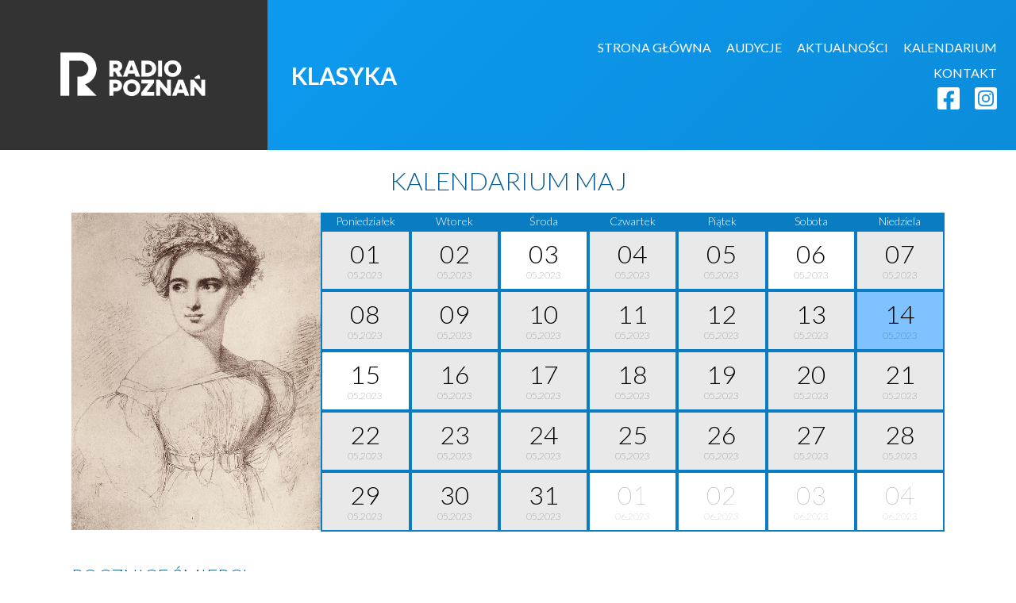

--- FILE ---
content_type: text/html; charset=UTF-8
request_url: https://klasyka.radiopoznan.fm/kalendarz?d=2023-05-14
body_size: 4345
content:
<!DOCTYPE html>
<html lang="pl">
    <head>
        <meta charset="UTF-8">
        <meta name="viewport" content="width=device-width, initial-scale=1"/>
        <title>Kalendarium - Klasyka Radio Poznań</title>
        <link rel="apple-touch-icon" sizes="180x180" href="/favicon/apple-touch-icon.png">
<link rel="icon" type="image/png" sizes="32x32" href="/favicon/favicon-32x32.png">
<link rel="icon" type="image/png" sizes="16x16" href="/favicon/favicon-16x16.png">
<link rel="manifest" href="/favicon/site.webmanifest">
<link rel="mask-icon" href="/favicon/safari-pinned-tab.svg" color="#5bbad5">
<meta name="msapplication-TileColor" content="#da532c">
<meta name="theme-color" content="#ffffff">            <link rel="stylesheet" href="/build/1.4a6127f2.css"><link rel="stylesheet" href="/build/calendar.942e5cbf.css">
                    <meta property="og:title" content="Klasyka Radio Poznań" />
            <meta property="og:url" content="https://klasyka.radiopoznan.fm" />
            <meta property="og:image" content="/img/klasyka-radiopoznan.png" />
            <meta property="og:description" content="Kultura, muzyka poważna, audycje archiwalne." />
            </head>
    <body id="">
                <div id="fb-root"></div>
        <script async defer crossorigin="anonymous" src="https://connect.facebook.net/pl_PL/sdk.js#xfbml=1&version=v6.0&appId=2674343699360637&autoLogAppEvents=1"></script>
        
                    <div class="header">
    <div class="row cnt-center">
        <div class="col t-l">
                            <a href="https://klasyka.radiopoznan.fm/" class="logo">
                <span class="row cnt-center">
                    <span class="col logo-img">
                        <img src="/img/rm.png" alt="" class="col">
                    </span>
                    <span class="col">
                        <span id="logo-txt">KLASYKA</span>
                    </span>
                </span>
                </a>
                    </div>
        <div class="col t-r">
            <div id="hmb"></div>
            <div class="menu-items">

                <a href="https://klasyka.radiopoznan.fm/">STRONA GŁÓWNA</a>
                <a href="https://klasyka.radiopoznan.fm/audycje">AUDYCJE</a>
                <a href="https://klasyka.radiopoznan.fm/informacje">AKTUALNOŚCI</a>
                <a href="https://klasyka.radiopoznan.fm/kalendarz">KALENDARIUM</a>
                <a href="https://klasyka.radiopoznan.fm/about">KONTAKT</a>
                <br>
                <a href="https://www.facebook.com/RadioPoznanKlasyka/" target="_blank"
                   title="Facebook - Klasyka Radiopoznań" id="fbMenuBtn">
                    <i class="fab fa-2x fa-facebook-square"></i>
                </a>
                <a href="https://www.instagram.com/radiopoznanklasyka/" target="_blank">
                    <i class="fab fa-2x fa-instagram-square"></i>
                </a>
            </div>
        </div>
    </div>
    <div id="fbWidgetMenu" class="hidden">
        <div class="tab-handle-content">
            <div class="fb-page"
                 data-href="https://www.facebook.com/Merkury-Klasyka"
                 data-width="380"
                 data-hide-cover="false"
                 data-show-facepile="false"></div>

        </div>
    </div>
</div>


                    <div class="cnt">
        <h1 class="t-c calendar-month">KALENDARIUM MAJ</h1>
        <div class="row">
            <div class="col  col-40">
                <div id="cal-day-image">
                    <div id="the-cal-day-img" data-img="/uploads/history/2020/11/8c227d0e2b4e165efd61db98f144a3c13fb4d134.jpeg"
                         style="background-image: url('/uploads/history/2020/11/8c227d0e2b4e165efd61db98f144a3c13fb4d134.jpeg');">
                    </div>
                </div>
            </div>
            <div class="col">
                <div class="calendar">
                    <div class="row _weekHeader">
                        <div class="col">Poniedziałek</div>
                        <div class="col">Wtorek</div>
                        <div class="col">Środa</div>
                        <div class="col">Czwartek</div>
                        <div class="col">Piątek</div>
                        <div class="col">Sobota</div>
                        <div class="col">Niedziela</div>
                    </div>
                                            <div class="row cnt-center">
                                                            <div class="col" >
                                    <a href="https://klasyka.radiopoznan.fm/kalendarz?d=2023-05-01"                                        class="_day                                                                                                        monthDay                                                     withItems"
                                       data-template="day_2023-05-01">
                                        <span class="day-month">01</span> <br>
                                        <span class="day-year">05.2023</span>
                                        <div id="day_2023-05-01" class="hidden">
                                                                                            <b>
                                                                                                ROCZNICE ŚMIERCI                                                                                                                                                </b><br>
                                                <div id="day_2023-05-01_4">
                                                                                                            1904-05-01 &rarr; Antonín Dvořák <br>
                                                                                                            1979-05-01 &rarr; Bronisław Gimpel <br>
                                                                                                            2018-05-01 &rarr; Wanda Wiłkomirska <br>
                                                                                                    </div>
                                                                                    </div>
                                    </a>
                                </div>
                                                            <div class="col" >
                                    <a href="https://klasyka.radiopoznan.fm/kalendarz?d=2023-05-02"                                        class="_day                                                                                                        monthDay                                                     withItems"
                                       data-template="day_2023-05-02">
                                        <span class="day-month">02</span> <br>
                                        <span class="day-year">05.2023</span>
                                        <div id="day_2023-05-02" class="hidden">
                                                                                            <b>
                                                                                                                                                ROCZNICE NARODZIN                                                                                                </b><br>
                                                <div id="day_2023-05-02_3">
                                                                                                            1942-05-02 &rarr; Bogusław Kaczyński <br>
                                                                                                    </div>
                                                                                    </div>
                                    </a>
                                </div>
                                                            <div class="col" >
                                    <a href="https://klasyka.radiopoznan.fm/kalendarz?d=2023-05-03"                                        class="_day                                                                                                        monthDay                                                    "
                                       data-template="day_2023-05-03">
                                        <span class="day-month">03</span> <br>
                                        <span class="day-year">05.2023</span>
                                        <div id="day_2023-05-03" class="hidden">
                                                                                    </div>
                                    </a>
                                </div>
                                                            <div class="col" >
                                    <a href="https://klasyka.radiopoznan.fm/kalendarz?d=2023-05-04"                                        class="_day                                                                                                        monthDay                                                     withItems"
                                       data-template="day_2023-05-04">
                                        <span class="day-month">04</span> <br>
                                        <span class="day-year">05.2023</span>
                                        <div id="day_2023-05-04" class="hidden">
                                                                                            <b>
                                                                                                                                                ROCZNICE NARODZIN                                                                                                </b><br>
                                                <div id="day_2023-05-04_3">
                                                                                                            1854-05-04 &rarr; Władysław Floriański <br>
                                                                                                            1910-05-04 &rarr; Jerzy Waldorff <br>
                                                                                                    </div>
                                                                                            <b>
                                                                                                ROCZNICE ŚMIERCI                                                                                                                                                </b><br>
                                                <div id="day_2023-05-04_4">
                                                                                                            1955-05-04 &rarr; George Enescu <br>
                                                                                                            1993-05-04 &rarr; Aleksander Szeligowski <br>
                                                                                                    </div>
                                                                                    </div>
                                    </a>
                                </div>
                                                            <div class="col" >
                                    <a href="https://klasyka.radiopoznan.fm/kalendarz?d=2023-05-05"                                        class="_day                                                                                                        monthDay                                                     withItems"
                                       data-template="day_2023-05-05">
                                        <span class="day-month">05</span> <br>
                                        <span class="day-year">05.2023</span>
                                        <div id="day_2023-05-05" class="hidden">
                                                                                            <b>
                                                                                                                                                ROCZNICE NARODZIN                                                                                                </b><br>
                                                <div id="day_2023-05-05_3">
                                                                                                            1819-05-05 &rarr; Stanisław Moniuszko <br>
                                                                                                    </div>
                                                                                    </div>
                                    </a>
                                </div>
                                                            <div class="col" >
                                    <a href="https://klasyka.radiopoznan.fm/kalendarz?d=2023-05-06"                                        class="_day                                                                                                        monthDay                                                    "
                                       data-template="day_2023-05-06">
                                        <span class="day-month">06</span> <br>
                                        <span class="day-year">05.2023</span>
                                        <div id="day_2023-05-06" class="hidden">
                                                                                    </div>
                                    </a>
                                </div>
                                                            <div class="col" >
                                    <a href="https://klasyka.radiopoznan.fm/kalendarz?d=2023-05-07"                                        class="_day                                                                                                        monthDay                                                     withItems"
                                       data-template="day_2023-05-07">
                                        <span class="day-month">07</span> <br>
                                        <span class="day-year">05.2023</span>
                                        <div id="day_2023-05-07" class="hidden">
                                                                                            <b>
                                                                                                                                                ROCZNICE NARODZIN                                                                                                </b><br>
                                                <div id="day_2023-05-07_3">
                                                                                                            1833-05-07 &rarr; Johannes Brahms <br>
                                                                                                            1946-05-07 &rarr; Gabriel Chmura <br>
                                                                                                            1840-05-07 &rarr; Piotr Iljicz Czajkowski <br>
                                                                                                    </div>
                                                                                            <b>
                                                                                                ROCZNICE ŚMIERCI                                                                                                                                                </b><br>
                                                <div id="day_2023-05-07_4">
                                                                                                            1825-05-07 &rarr; Antonio Salieri <br>
                                                                                                    </div>
                                                                                    </div>
                                    </a>
                                </div>
                                                    </div>
                                            <div class="row cnt-center">
                                                            <div class="col" >
                                    <a href="https://klasyka.radiopoznan.fm/kalendarz?d=2023-05-08"                                        class="_day                                                                                                        monthDay                                                     withItems"
                                       data-template="day_2023-05-08">
                                        <span class="day-month">08</span> <br>
                                        <span class="day-year">05.2023</span>
                                        <div id="day_2023-05-08" class="hidden">
                                                                                            <b>
                                                                                                                                                ROCZNICE NARODZIN                                                                                                </b><br>
                                                <div id="day_2023-05-08_3">
                                                                                                            1745-05-08 &rarr; Carl Philipp Stamitz <br>
                                                                                                    </div>
                                                                                            <b>
                                                                                                ROCZNICE ŚMIERCI                                                                                                                                                </b><br>
                                                <div id="day_2023-05-08_4">
                                                                                                            1990-05-08 &rarr; Luigi Nono <br>
                                                                                                    </div>
                                                                                    </div>
                                    </a>
                                </div>
                                                            <div class="col" >
                                    <a href="https://klasyka.radiopoznan.fm/kalendarz?d=2023-05-09"                                        class="_day                                                                                                        monthDay                                                     withItems"
                                       data-template="day_2023-05-09">
                                        <span class="day-month">09</span> <br>
                                        <span class="day-year">05.2023</span>
                                        <div id="day_2023-05-09" class="hidden">
                                                                                            <b>
                                                                                                ROCZNICE ŚMIERCI                                                                                                                                                </b><br>
                                                <div id="day_2023-05-09_4">
                                                                                                            1707-05-09 &rarr; Dietrich Buxtehude <br>
                                                                                                    </div>
                                                                                    </div>
                                    </a>
                                </div>
                                                            <div class="col" >
                                    <a href="https://klasyka.radiopoznan.fm/kalendarz?d=2023-05-10"                                        class="_day                                                                                                        monthDay                                                     withItems"
                                       data-template="day_2023-05-10">
                                        <span class="day-month">10</span> <br>
                                        <span class="day-year">05.2023</span>
                                        <div id="day_2023-05-10" class="hidden">
                                                                                            <b>
                                                                                                                                                ROCZNICE NARODZIN                                                                                                </b><br>
                                                <div id="day_2023-05-10_3">
                                                                                                            1946-05-10 &rarr; Piotr Paleczny <br>
                                                                                                    </div>
                                                                                    </div>
                                    </a>
                                </div>
                                                            <div class="col" >
                                    <a href="https://klasyka.radiopoznan.fm/kalendarz?d=2023-05-11"                                        class="_day                                                                                                        monthDay                                                     withItems"
                                       data-template="day_2023-05-11">
                                        <span class="day-month">11</span> <br>
                                        <span class="day-year">05.2023</span>
                                        <div id="day_2023-05-11" class="hidden">
                                                                                            <b>
                                                                                                ROCZNICE ŚMIERCI                                                                                                                                                </b><br>
                                                <div id="day_2023-05-11_4">
                                                                                                            1916-05-11 &rarr; Max Reger <br>
                                                                                                    </div>
                                                                                    </div>
                                    </a>
                                </div>
                                                            <div class="col" >
                                    <a href="https://klasyka.radiopoznan.fm/kalendarz?d=2023-05-12"                                        class="_day                                                                                                        monthDay                                                     withItems"
                                       data-template="day_2023-05-12">
                                        <span class="day-month">12</span> <br>
                                        <span class="day-year">05.2023</span>
                                        <div id="day_2023-05-12" class="hidden">
                                                                                            <b>
                                                                                                                                                ROCZNICE NARODZIN                                                                                                </b><br>
                                                <div id="day_2023-05-12_3">
                                                                                                            1842-05-12 &rarr; Jules Massenet <br>
                                                                                                            1845-05-12 &rarr; Gabriel Fauré <br>
                                                                                                    </div>
                                                                                            <b>
                                                                                                ROCZNICE ŚMIERCI                                                                                                                                                </b><br>
                                                <div id="day_2023-05-12_4">
                                                                                                            1931-05-12 &rarr; Eugène Ysaÿe <br>
                                                                                                            1884-05-12 &rarr; Bedřich Smetana <br>
                                                                                                    </div>
                                                                                    </div>
                                    </a>
                                </div>
                                                            <div class="col" >
                                    <a href="https://klasyka.radiopoznan.fm/kalendarz?d=2023-05-13"                                        class="_day                                                                                                        monthDay                                                     withItems"
                                       data-template="day_2023-05-13">
                                        <span class="day-month">13</span> <br>
                                        <span class="day-year">05.2023</span>
                                        <div id="day_2023-05-13" class="hidden">
                                                                                            <b>
                                                                                                ROCZNICE ŚMIERCI                                                                                                                                                </b><br>
                                                <div id="day_2023-05-13_4">
                                                                                                            1988-05-13 &rarr; Chet Baker <br>
                                                                                                    </div>
                                                                                    </div>
                                    </a>
                                </div>
                                                            <div class="col" >
                                    <a href="https://klasyka.radiopoznan.fm/kalendarz?d=2023-05-14"                                        class="_day                                                     selected                                                     monthDay                                                     withItems"
                                       data-template="day_2023-05-14">
                                        <span class="day-month">14</span> <br>
                                        <span class="day-year">05.2023</span>
                                        <div id="day_2023-05-14" class="hidden">
                                                                                            <b>
                                                                                                ROCZNICE ŚMIERCI                                                                                                                                                </b><br>
                                                <div id="day_2023-05-14_4">
                                                                                                            1847-05-14 &rarr; Fanny Mendelssohn <br>
                                                                                                    </div>
                                                                                    </div>
                                    </a>
                                </div>
                                                    </div>
                                            <div class="row cnt-center">
                                                            <div class="col" >
                                    <a href="https://klasyka.radiopoznan.fm/kalendarz?d=2023-05-15"                                        class="_day                                                                                                        monthDay                                                    "
                                       data-template="day_2023-05-15">
                                        <span class="day-month">15</span> <br>
                                        <span class="day-year">05.2023</span>
                                        <div id="day_2023-05-15" class="hidden">
                                                                                    </div>
                                    </a>
                                </div>
                                                            <div class="col" >
                                    <a href="https://klasyka.radiopoznan.fm/kalendarz?d=2023-05-16"                                        class="_day                                                                                                        monthDay                                                     withItems"
                                       data-template="day_2023-05-16">
                                        <span class="day-month">16</span> <br>
                                        <span class="day-year">05.2023</span>
                                        <div id="day_2023-05-16" class="hidden">
                                                                                            <b>
                                                                                                                                                ROCZNICE NARODZIN                                                                                                </b><br>
                                                <div id="day_2023-05-16_3">
                                                                                                            1902-05-16 &rarr; Jan Kiepura <br>
                                                                                                    </div>
                                                                                    </div>
                                    </a>
                                </div>
                                                            <div class="col" >
                                    <a href="https://klasyka.radiopoznan.fm/kalendarz?d=2023-05-17"                                        class="_day                                                                                                        monthDay                                                     withItems"
                                       data-template="day_2023-05-17">
                                        <span class="day-month">17</span> <br>
                                        <span class="day-year">05.2023</span>
                                        <div id="day_2023-05-17" class="hidden">
                                                                                            <b>
                                                                                                                                                ROCZNICE NARODZIN                                                                                                </b><br>
                                                <div id="day_2023-05-17_3">
                                                                                                            1866-05-17 &rarr; Erik Satie <br>
                                                                                                    </div>
                                                                                    </div>
                                    </a>
                                </div>
                                                            <div class="col" >
                                    <a href="https://klasyka.radiopoznan.fm/kalendarz?d=2023-05-18"                                        class="_day                                                                                                        monthDay                                                     withItems"
                                       data-template="day_2023-05-18">
                                        <span class="day-month">18</span> <br>
                                        <span class="day-year">05.2023</span>
                                        <div id="day_2023-05-18" class="hidden">
                                                                                            <b>
                                                                                                ROCZNICE ŚMIERCI                                                                                                                                                </b><br>
                                                <div id="day_2023-05-18_4">
                                                                                                            1911-05-18 &rarr; Gustav Mahler <br>
                                                                                                            1909-05-18 &rarr; Isaac Manuel Francisco Albéniz <br>
                                                                                                    </div>
                                                                                            <b>
                                                                                                                                                ROCZNICE NARODZIN                                                                                                </b><br>
                                                <div id="day_2023-05-18_3">
                                                                                                            1914-05-18 &rarr; Boris Christow <br>
                                                                                                    </div>
                                                                                    </div>
                                    </a>
                                </div>
                                                            <div class="col" >
                                    <a href="https://klasyka.radiopoznan.fm/kalendarz?d=2023-05-19"                                        class="_day                                                                                                        monthDay                                                     withItems"
                                       data-template="day_2023-05-19">
                                        <span class="day-month">19</span> <br>
                                        <span class="day-year">05.2023</span>
                                        <div id="day_2023-05-19" class="hidden">
                                                                                            <b>
                                                                                                                                                ROCZNICE NARODZIN                                                                                                </b><br>
                                                <div id="day_2023-05-19_3">
                                                                                                            1939-05-19 &rarr; Tomasz Sikorski <br>
                                                                                                            1963-05-19 &rarr; Kevin Kenner <br>
                                                                                                    </div>
                                                                                    </div>
                                    </a>
                                </div>
                                                            <div class="col" >
                                    <a href="https://klasyka.radiopoznan.fm/kalendarz?d=2023-05-20"                                        class="_day                                                                                                        monthDay                                                     withItems"
                                       data-template="day_2023-05-20">
                                        <span class="day-month">20</span> <br>
                                        <span class="day-year">05.2023</span>
                                        <div id="day_2023-05-20" class="hidden">
                                                                                            <b>
                                                                                                                                                ROCZNICE NARODZIN                                                                                                </b><br>
                                                <div id="day_2023-05-20_3">
                                                                                                            1971-05-20 &rarr; Paweł Mykietyn <br>
                                                                                                    </div>
                                                                                            <b>
                                                                                                ROCZNICE ŚMIERCI                                                                                                                                                </b><br>
                                                <div id="day_2023-05-20_4">
                                                                                                            1896-05-20 &rarr; Clara Schumann <br>
                                                                                                    </div>
                                                                                    </div>
                                    </a>
                                </div>
                                                            <div class="col" >
                                    <a href="https://klasyka.radiopoznan.fm/kalendarz?d=2023-05-21"                                        class="_day                                                                                                        monthDay                                                     withItems"
                                       data-template="day_2023-05-21">
                                        <span class="day-month">21</span> <br>
                                        <span class="day-year">05.2023</span>
                                        <div id="day_2023-05-21" class="hidden">
                                                                                            <b>
                                                                                                ROCZNICE ŚMIERCI                                                                                                                                                </b><br>
                                                <div id="day_2023-05-21_4">
                                                                                                            2007-05-21 &rarr; Adam Falkiewicz <br>
                                                                                                            1895-05-21 &rarr; Franz von Suppé <br>
                                                                                                    </div>
                                                                                            <b>
                                                                                                                                                ROCZNICE NARODZIN                                                                                                </b><br>
                                                <div id="day_2023-05-21_3">
                                                                                                            1567-05-21 &rarr; Claudio Monteverdi <br>
                                                                                                    </div>
                                                                                    </div>
                                    </a>
                                </div>
                                                    </div>
                                            <div class="row cnt-center">
                                                            <div class="col" >
                                    <a href="https://klasyka.radiopoznan.fm/kalendarz?d=2023-05-22"                                        class="_day                                                                                                        monthDay                                                     withItems"
                                       data-template="day_2023-05-22">
                                        <span class="day-month">22</span> <br>
                                        <span class="day-year">05.2023</span>
                                        <div id="day_2023-05-22" class="hidden">
                                                                                            <b>
                                                                                                                                                ROCZNICE NARODZIN                                                                                                </b><br>
                                                <div id="day_2023-05-22_3">
                                                                                                            1813-05-22 &rarr; Richard Wagner <br>
                                                                                                    </div>
                                                                                    </div>
                                    </a>
                                </div>
                                                            <div class="col" >
                                    <a href="https://klasyka.radiopoznan.fm/kalendarz?d=2023-05-23"                                        class="_day                                                                                                        monthDay                                                     withItems"
                                       data-template="day_2023-05-23">
                                        <span class="day-month">23</span> <br>
                                        <span class="day-year">05.2023</span>
                                        <div id="day_2023-05-23" class="hidden">
                                                                                            <b>
                                                                                                                                                ROCZNICE NARODZIN                                                                                                </b><br>
                                                <div id="day_2023-05-23_3">
                                                                                                            1837-05-23 &rarr; Józef Wieniawski <br>
                                                                                                            1851-05-23 &rarr; Antoni Stolpe <br>
                                                                                                    </div>
                                                                                    </div>
                                    </a>
                                </div>
                                                            <div class="col" >
                                    <a href="https://klasyka.radiopoznan.fm/kalendarz?d=2023-05-24"                                        class="_day                                                                                                        monthDay                                                     withItems"
                                       data-template="day_2023-05-24">
                                        <span class="day-month">24</span> <br>
                                        <span class="day-year">05.2023</span>
                                        <div id="day_2023-05-24" class="hidden">
                                                                                            <b>
                                                                                                                                                ROCZNICE NARODZIN                                                                                                </b><br>
                                                <div id="day_2023-05-24_3">
                                                                                                            1960-05-24 &rarr; Paul McCreesh <br>
                                                                                                    </div>
                                                                                    </div>
                                    </a>
                                </div>
                                                            <div class="col" >
                                    <a href="https://klasyka.radiopoznan.fm/kalendarz?d=2023-05-25"                                        class="_day                                                                                                        monthDay                                                     withItems"
                                       data-template="day_2023-05-25">
                                        <span class="day-month">25</span> <br>
                                        <span class="day-year">05.2023</span>
                                        <div id="day_2023-05-25" class="hidden">
                                                                                            <b>
                                                                                                ROCZNICE ŚMIERCI                                                                                                                                                </b><br>
                                                <div id="day_2023-05-25_4">
                                                                                                            1934-05-25 &rarr; Gustav Holst <br>
                                                                                                    </div>
                                                                                            <b>
                                                                                                                                                ROCZNICE NARODZIN                                                                                                </b><br>
                                                <div id="day_2023-05-25_3">
                                                                                                            1567-05-25 &rarr; Claudio Monteverdi <br>
                                                                                                    </div>
                                                                                    </div>
                                    </a>
                                </div>
                                                            <div class="col" >
                                    <a href="https://klasyka.radiopoznan.fm/kalendarz?d=2023-05-26"                                        class="_day                                                                                                        monthDay                                                     withItems"
                                       data-template="day_2023-05-26">
                                        <span class="day-month">26</span> <br>
                                        <span class="day-year">05.2023</span>
                                        <div id="day_2023-05-26" class="hidden">
                                                                                            <b>
                                                                                                                                                ROCZNICE NARODZIN                                                                                                </b><br>
                                                <div id="day_2023-05-26_3">
                                                                                                            1926-05-26 &rarr; Miles Davis <br>
                                                                                                    </div>
                                                                                    </div>
                                    </a>
                                </div>
                                                            <div class="col" >
                                    <a href="https://klasyka.radiopoznan.fm/kalendarz?d=2023-05-27"                                        class="_day                                                                                                        monthDay                                                     withItems"
                                       data-template="day_2023-05-27">
                                        <span class="day-month">27</span> <br>
                                        <span class="day-year">05.2023</span>
                                        <div id="day_2023-05-27" class="hidden">
                                                                                            <b>
                                                                                                ROCZNICE ŚMIERCI                                                                                                                                                </b><br>
                                                <div id="day_2023-05-27_4">
                                                                                                            1840-05-27 &rarr; Niccolò Paganini <br>
                                                                                                            2003-05-27 &rarr; Luciano Berio <br>
                                                                                                    </div>
                                                                                    </div>
                                    </a>
                                </div>
                                                            <div class="col" >
                                    <a href="https://klasyka.radiopoznan.fm/kalendarz?d=2023-05-28"                                        class="_day                                                                                                        monthDay                                                     withItems"
                                       data-template="day_2023-05-28">
                                        <span class="day-month">28</span> <br>
                                        <span class="day-year">05.2023</span>
                                        <div id="day_2023-05-28" class="hidden">
                                                                                            <b>
                                                                                                ROCZNICE ŚMIERCI                                                                                                                                                </b><br>
                                                <div id="day_2023-05-28_4">
                                                                                                            1787-05-28 &rarr; Leopold Mozart <br>
                                                                                                            1805-05-28 &rarr; Luigi Boccherini <br>
                                                                                                    </div>
                                                                                            <b>
                                                                                                                                                ROCZNICE NARODZIN                                                                                                </b><br>
                                                <div id="day_2023-05-28_3">
                                                                                                            1923-05-28 &rarr; György Ligeti <br>
                                                                                                    </div>
                                                                                    </div>
                                    </a>
                                </div>
                                                    </div>
                                            <div class="row cnt-center">
                                                            <div class="col" >
                                    <a href="https://klasyka.radiopoznan.fm/kalendarz?d=2023-05-29"                                        class="_day                                                                                                        monthDay                                                     withItems"
                                       data-template="day_2023-05-29">
                                        <span class="day-month">29</span> <br>
                                        <span class="day-year">05.2023</span>
                                        <div id="day_2023-05-29" class="hidden">
                                                                                            <b>
                                                                                                                                                ROCZNICE NARODZIN                                                                                                </b><br>
                                                <div id="day_2023-05-29_3">
                                                                                                            1922-05-29 &rarr; Iannis Xenakis <br>
                                                                                                            1860-05-29 &rarr; Isaac Manuel Francisco Albéniz <br>
                                                                                                    </div>
                                                                                            <b>
                                                                                                ROCZNICE ŚMIERCI                                                                                                                                                </b><br>
                                                <div id="day_2023-05-29_4">
                                                                                                            1910-05-29 &rarr; Milij Bałakiriew <br>
                                                                                                    </div>
                                                                                    </div>
                                    </a>
                                </div>
                                                            <div class="col" >
                                    <a href="https://klasyka.radiopoznan.fm/kalendarz?d=2023-05-30"                                        class="_day                                                                                                        monthDay                                                     withItems"
                                       data-template="day_2023-05-30">
                                        <span class="day-month">30</span> <br>
                                        <span class="day-year">05.2023</span>
                                        <div id="day_2023-05-30" class="hidden">
                                                                                            <b>
                                                                                                                                                ROCZNICE NARODZIN                                                                                                </b><br>
                                                <div id="day_2023-05-30_3">
                                                                                                            1928-05-30 &rarr; Gustav Leonhardt <br>
                                                                                                    </div>
                                                                                    </div>
                                    </a>
                                </div>
                                                            <div class="col" >
                                    <a href="https://klasyka.radiopoznan.fm/kalendarz?d=2023-05-31"                                        class="_day                                                                                                        monthDay                                                     withItems"
                                       data-template="day_2023-05-31">
                                        <span class="day-month">31</span> <br>
                                        <span class="day-year">05.2023</span>
                                        <div id="day_2023-05-31" class="hidden">
                                                                                            <b>
                                                                                                ROCZNICE ŚMIERCI                                                                                                                                                </b><br>
                                                <div id="day_2023-05-31_4">
                                                                                                            1809-05-31 &rarr; Joseph Haydn <br>
                                                                                                            1998-05-31 &rarr; Stanisław Wisłocki <br>
                                                                                                    </div>
                                                                                    </div>
                                    </a>
                                </div>
                                                            <div class="col" >
                                    <a href="https://klasyka.radiopoznan.fm/kalendarz?d=2023-06-01"                                        class="_day                                                                                                                                                          "
                                       data-template="day_2023-06-01">
                                        <span class="day-month">01</span> <br>
                                        <span class="day-year">06.2023</span>
                                        <div id="day_2023-06-01" class="hidden">
                                                                                    </div>
                                    </a>
                                </div>
                                                            <div class="col" >
                                    <a href="https://klasyka.radiopoznan.fm/kalendarz?d=2023-06-02"                                        class="_day                                                                                                                                                          "
                                       data-template="day_2023-06-02">
                                        <span class="day-month">02</span> <br>
                                        <span class="day-year">06.2023</span>
                                        <div id="day_2023-06-02" class="hidden">
                                                                                    </div>
                                    </a>
                                </div>
                                                            <div class="col" >
                                    <a href="https://klasyka.radiopoznan.fm/kalendarz?d=2023-06-03"                                        class="_day                                                                                                                                                          "
                                       data-template="day_2023-06-03">
                                        <span class="day-month">03</span> <br>
                                        <span class="day-year">06.2023</span>
                                        <div id="day_2023-06-03" class="hidden">
                                                                                    </div>
                                    </a>
                                </div>
                                                            <div class="col" >
                                    <a href="https://klasyka.radiopoznan.fm/kalendarz?d=2023-06-04"                                        class="_day                                                                                                                                                          "
                                       data-template="day_2023-06-04">
                                        <span class="day-month">04</span> <br>
                                        <span class="day-year">06.2023</span>
                                        <div id="day_2023-06-04" class="hidden">
                                                                                    </div>
                                    </a>
                                </div>
                                                    </div>
                                    </div>
            </div>
        </div>
    </div>

    <div class="cnt">
        <br>
                    <h3>ROCZNICE ŚMIERCI</h3>
    <div class="cal-items">

                    <div class="cal-item  t-r">
                <b>Fanny Mendelssohn</b>
                <small>1847-05-14</small>
                                    <div class="cal-img">
                        <img src="uploads/history/2020/11/8c227d0e2b4e165efd61db98f144a3c13fb4d134.jpeg" alt="">
                    </div>
                                <div class="item-content" data-toggle-content="412">
                                            <div class="item-content-short">
                            <p> Fanny Mendelssohn (ur. 14 listopada 1805, zm. 14 maja 1847) &amp;ndash; kompozytorka i pianistka niemiecka, siostra Feliksa Mendelssohn-Bartholdy&amp;rsquo;ego. Urodzona w Hamburgu, podobnie jak jej bardziej...</p>
                            <button data-toggle-content-btn="412">więcej</button>
                        </div>
                        <div class="item-content-full hidden">
                            <p>Fanny Mendelssohn (ur. 14 listopada 1805, zm. 14 maja 1847) &ndash; kompozytorka i pianistka niemiecka, siostra Feliksa Mendelssohn-Bartholdy&rsquo;ego. Urodzona w Hamburgu, podobnie jak jej bardziej znany brat wykształciła się muzycznie i, tak jak on, jako dziecko okazywała niezwykłe umiejętności muzyczne. Zaczęła pisać muzykę, jednak była ograniczona niechętnym, w owych czasach, stosunkiem do kobiet podzielanym przez jej ojca i brata, kt&oacute;rzy byli raczej tolerancyjni, zamiast wspierać ją jako kompozytorkę. W 1829 r., po kilkuletnim okresie narzeczeństwa, wyszła za mąż za malarza Wilhelma Hensela, kt&oacute;ry wspierał jej talent kompozytorski. P&oacute;źniej, jej utwory grano wraz z utworami brata w rodzinnym domu w Berlinie, na odbywających się tam bardzo popularnych koncertach. Jako pianistka, Fanny wspierała kompozycje brata. Jej publiczny debiut na pianinie miał miejsce w 1838 r., kiedy zagrała Piano Concerto No. 1 autorstwa Feliksa Mendelssohn-Bartholdy&rsquo;ego. Wiele jej utwor&oacute;w zostało początkowo opublikowanych pod nazwiskiem Feliksa w jego 8 i 9 kolekcji. Jej kompozycje pianistyczne były z sukcesami rozwijane przez brata, chociaż wielu uczonych wierzy, że były to utwory Fanny, kt&oacute;ra pierwsza zajęła się tym gatunkiem muzyki. Fanny Mendelssohn-Hensel zmarła w wyniku udaru m&oacute;zgu, w Berlinie w 1847 r., podczas przygotowań do wykonania oratorium brata. W ostatnich latach, jej muzyka została lepiej poznana dzięki wielu koncertom oraz płytom CD wydanym przez wytw&oacute;rnie takie jak np. Hyperion oraz CPO.</p>
                            <button data-toggle-content-btn="412">(...)</button>

                        </div>
                                    </div>
                            </div>
            </div>
        
        <div class="row">
                    </div>
    </div>
            <script src="/build/runtime.7576e7bf.js"></script><script src="/build/0.5fa87b7a.js"></script><script src="/build/1.03dd098d.js"></script><script src="/build/calendar.635ef969.js"></script>
                    <!-- Global site tag (gtag.js) - Google Analytics -->
<script async src="https://www.googletagmanager.com/gtag/js?id=UA-75828654-1"></script>
<script>
    window.dataLayer = window.dataLayer || [];
    function gtag() {dataLayer.push(arguments);}
    gtag('js', new Date());
    gtag('config', 'UA-75828654-1');
</script>                <div id="mobile-menu" class="hidden"><span id="mobile-menu-close"><i>+</i></span><div id="mobile-menu-cnt"></div></div>
    </body>
</html>


--- FILE ---
content_type: text/css
request_url: https://klasyka.radiopoznan.fm/build/calendar.942e5cbf.css
body_size: 3655
content:
@import url(https://fonts.googleapis.com/css?family=Lato:100,300,400,700&display=swap&subset=latin-ext);body{background-color:#fff;font-family:Lato,sans-serif;font-size:16px;font-weight:300;margin:0;padding:0}a{text-decoration:none;color:#075d91;font-weight:400;transition:background-color .3s linear}a:hover{text-decoration:underline;cursor:pointer}img{max-width:100%}h1,h2,h3,h4,h5{font-weight:300;color:#075d91}h1{font-size:2rem}h2{font-size:1.75rem}h3{font-size:1.5rem}h4,h5,h6{font-size:1.25rem}figure{margin:0;padding:0;display:inline-block}.cnt{max-width:1100px;margin:0 auto}@media (max-width:768px){.cnt{max-width:96%}}@media (max-width:420px){.cnt{max-width:98%}}.hidden{display:none}.t-r{text-align:right!important}.t-l{text-align:left!important}.t-c{text-align:center!important}.f-r{float:right}.f-l{float:left}.nwrp{white-space:nowrap}.p-l{padding-left:1em}.row{display:flex;flex-direction:row;justify-content:center}.row.cnt-top{align-items:start}.row.cnt-center{align-items:center}.row.cnt-bottom{align-items:end}.row .col{width:100%;box-sizing:border-box}.row .col-30{width:30%}@media (max-width:768px){.row .col-30{width:100%}}.row .col-40{width:40%}@media (max-width:768px){.row .col-40{width:100%}}.row ._more{background-color:#178dce}.row ._more a{display:block;padding:1em;text-align:right;color:#fff;text-shadow:1px 0 #777;text-transform:uppercase}.row .cnt-bottom{align-self:flex-end;margin-bottom:2em}@media (max-width:768px){.row{display:block}}.inner{padding:1em}.header{position:relative;color:#fff;background:-moz-linear-gradient(-45deg,#0a7cc1 0,#0d9bf1 52%,#47b0ea 100%);background:-webkit-linear-gradient(-45deg,#0a7cc1,#0d9bf1 52%,#47b0ea);background:linear-gradient(-45deg,#0a7cc1,#0d9bf1 52%,#47b0ea);background-size:350% 350%;animation:waveColors 5s ease infinite}@media (max-width:768px){.header .row{display:flex}}.header .logo{display:inline-block}.header .logo .logo-img{background-color:#333;padding:1em 2em}.header .logo img{margin:5px -1px 4px;min-width:120px}.header .logo #logo-txt{font-size:30px;color:#fff;font-weight:700;display:inline-block;padding:0 1em;line-height:80px}@media (max-width:768px){.header .logo #logo-txt{font-size:24px}}.header .menu-items{padding:1em}.header .menu-items a{display:inline-block;padding:0 .5em;line-height:2;color:#fff}@media (max-width:768px){.header .menu-items a{display:none}}#hmb{display:none;background:#fff url("[data-uri]") no-repeat 50%;width:50px;height:50px;position:absolute;top:20px;right:0;border-radius:5px 0 0 5px}@media (max-width:768px){#hmb{display:inline-block}}@media (max-width:420px){#hmb{top:0;width:50px;height:50px;border-radius:0}}#mobile-menu{position:fixed;top:0;left:0;right:0;bottom:0;background-color:#0a7cc1;color:#fff;padding-top:120px}#mobile-menu a{color:#fff;font-size:18px;display:block;line-height:60px;text-align:center;text-transform:uppercase;font-weight:300;border-bottom:1px solid #0b8cd9}#mobile-menu-close{position:absolute;top:1em;right:1em}#mobile-menu-close i{font-size:40px;font-style:normal;transform:rotate(-45deg);display:inline-block}.lead{font-size:18px;text-align:center;padding:2em;background-color:#fff;margin:0 1.5em;border-bottom:.3333333333em solid #0a7cc1}@media (max-width:768px){.lead{padding:0;margin:0 10px;border-bottom:40px solid transparent}}.date{display:inline-block;line-height:1.6;margin:0 0 2em;white-space:nowrap}.news-top{min-height:140px}.news-top h2{margin:.5em 0;font-size:26px;line-height:1;font-weight:400}@media (max-width:1100px){.news-top h2{font-size:24px}}@media (max-width:768px){.news-top{min-height:auto}.news-top h2{font-size:24px}}@media (max-width:420px){.news-top h2{font-size:22px}}.front-top{margin-top:5vw;background-image:linear-gradient(0deg,#fff,#f7f7f7)}.front-top .date{display:inline-block;line-height:1.6;margin:0 0 2em;white-space:nowrap}.front-top img{max-height:50vh}.front-top .the-news{padding:0 0 5vw}.front-top .the-news h1{font-size:40px;line-height:1;font-weight:700;margin:0}@media (max-width:420px){.front-top .the-news h1{font-size:34px}}.front-top .the-news .col{padding:1em}@media (max-width:420px){.front-top .the-news .col._with-img{padding:0}}@media (max-width:768px){.front-top .sub-newses{border-top:1px solid #ddd;padding-top:2em;margin-top:2em}}@media (max-width:768px){.front-top .calendar h3{text-align:left!important}}@media (max-width:420px){.front-top .fb-page{display:none}}.sub-newses{text-align:left}.sub-newses .col{padding:2em}@media (max-width:420px){.sub-newses .col{padding:1em 0}}.sub-newses._more .col{padding:1em}.cal-latest-item{padding:.5em;margin:.5em 0}.cal-latest-item h3{margin:0}.cal-latest-item i{display:inline-block;padding:.3333333333em 0}.cal-latest-item .item-content{margin:.3333333333em 0 1em}.cal-latest-item .cal-item-link{display:block;text-align:right;margin-bottom:1em}.program-lead{padding:1em .5em;margin:0;text-align:left}@media (max-width:420px){.program-lead.lead{border-bottom-width:0}}.widget-news{cursor:pointer}.widget-program{background-color:#fff;margin:2em;box-shadow:1px 1px 20px #eee;cursor:pointer}.widget-program a{display:inline-block}.widget-program a,.widget-program a:hover{text-decoration:none}@media (max-width:420px){.widget-program{margin:1em .5em}}.widget-program h2,.widget-program h3{margin:0;padding:7px 15px}.widget-program h3{padding:0 15px}.widget-program .widget-program-cnt{min-height:30vh}.widget-program ._imageCol{align-self:stretch;height:370px;background-size:cover;background-repeat:no-repeat;background-position:50%;background-color:transparent}.widget-program .line{display:inline-block;min-width:40%;height:5px;background-color:#054ec7}.widget-program .line.line-2{background-color:#0a7cc1}.widget-program .day-month{font-size:60px;display:block;text-align:left}.widget-program .hrl{display:block;height:1px;margin:.5em 0;background-image:linear-gradient(90deg,#fff,#777)}.widget-program .desc{font-size:14px;padding:1em;text-align:left}.paginator{background-color:#fff;padding:1em;margin:2em 0;text-align:center}.paginator a{color:#000}.paginator a:hover{text-decoration:none}.paginator .btn,.paginator input{border-color:#0a7cc1;font-weight:700;font-size:16px;color:#0a7cc1}.paginator .btn:hover,.paginator input:hover{background-color:#0a7cc1;color:#fff}.paginator .paginator-form{display:inline-block;width:80px}.paginator .paginator-form input{width:100%;border-width:0;text-align:center}.img-cnt{height:35vw}.img-cnt .bg-img{height:100%;background-color:transparent;background-repeat:no-repeat;background-position:50%;background-size:contain}@media (max-width:420px){.img-cnt{height:50vh}.img-cnt .bg-img{background-size:cover}}.news-show h1{font-size:32px;font-weight:700;margin:3em 0 0}.news-show .cnt{max-width:900px}@media (max-width:768px){.news-show .cnt{width:90%}}@media (max-width:420px){.news-show h1{margin-top:1em;font-size:24px}}._author{text-align:center}._author a{font-size:12px;padding:10px;max-width:120px}._author a img{max-width:100%;filter:grayscale(1);transition:filter .5s linear}._author a:hover img{filter:none}._author a.on{border:1px solid #ddd}._author a.on img{filter:none}@media (max-width:768px){._author.row{display:flex}}.program-switcher{display:block;margin-bottom:1em;border-bottom:1px solid #e7e7e7}.program-switcher:last-child{margin-bottom:0}.program-switcher a{display:block;height:35px;line-height:35px;white-space:nowrap;font-size:14px;border:solid #e7e7e7;border-width:1px 1px 0}.program-switcher a.on,.program-switcher a:hover{text-decoration:none;background-color:#0a7cc1;color:#fff}@media (max-width:768px){.program-switcher{margin-top:1em;border-width:0;text-align:left}.program-switcher a{display:block;margin:1vh 1vw;padding:0 1em;border-bottom-width:1px}}form.tag-form{margin-top:1em}form.tag-form input[type=search]{border:1px solid #e7e7e7;width:100%;border-radius:0;height:30px;font-size:1rem;text-align:center}form.tag-form input[type=search]:active,form.tag-form input[type=search]:focus{border-radius:0}.search-program{width:50%;float:right}#fbWidgetMenu{position:absolute;right:10px;z-index:100;width:380px;height:130px;margin:0 1em 1em}#sonda{background-color:#fff;border:1px solid #d7d7d7;border-radius:5px;padding:1em}#sonda .title{font-size:120%}#sonda .sonda-positions{display:flex;border:1px solid #ddd;margin:1em 0;justify-content:center;align-content:space-evenly;flex-wrap:wrap}#sonda .sonda-positions .position{padding:.5em;display:flex;flex-direction:column;text-align:center}#sonda .sonda-positions .position img{border-radius:50%;max-height:200px;max-width:100%}#sonda .sonda-positions .position a{display:inline-block;padding:5px;margin:5px;border:1px solid #0a7cc1}#sonda .sonda-positions .position a:hover{background-color:#0a7cc1;color:#fff;text-decoration:none}#sonda .sonda-positions .position._withStats img{max-height:80px;margin-top:5px}#sonda .sonda-positions .position._withStats small{font-size:10px}#sonda .sonda-positions .position._withStats .bar{display:block;position:relative;margin:0 auto;width:25px;height:120px;border:1px solid #d7d7d7;padding:10px}#sonda .sonda-positions .position._withStats .bar .val{position:absolute;bottom:0;left:calc(50% - 5px);right:10px;width:10px;background-color:#0a7cc1}#sonda .sonda-positions .position._withStats .bar span{position:absolute;top:5px;left:0;right:0;font-size:12px;display:inline-block;background-color:#fff;padding:3px 5px}.form,.form label{display:block}.form label{margin:.5em 0}.form input[type=email],.form input[type=number],.form input[type=password],.form input[type=text],.form select{width:100%;line-height:40px;text-indent:10px}.form select{height:50px;background-color:#fff;width:100%;border:1px solid #ddd}.form .btn{display:inline-block;margin:5px;border:1px solid #333;font-size:14px;font-weight:300;line-height:20px;background-color:#000;color:#fff;padding:5px 1em}.form .help-text{line-height:1.1;padding:0;font-size:11px}.btn{display:inline-block;padding:5px 10px;margin:5px;font-size:14px;font-weight:300;line-height:20px}.btn,.btn.btn-brd{border:1px solid #333}.btn.btn-light{background-color:#fff;color:#000}.btn.__first{margin-left:0}@-webkit-keyframes waveColors{0%{background-position:0 7%}50%{background-position:100% 94%}to{background-position:0 7%}}@keyframes waveColors{0%{background-position:0 7%}50%{background-position:100% 94%}to{background-position:0 7%}}.calendar{background-color:#0a7cc1;padding:0}.calendar .col{position:relative}._weekHeader{text-align:center;font-size:14px;color:#fff;padding:3px 0}._week{color:#fff}@media (max-width:420px){._weekHeader,.cal-day-image{display:none}}._day{display:block;color:#777;text-decoration:none;font-weight:200;padding:10px 0;margin:1px;text-align:center;font-size:14px;border:1px solid #0a7cc1;background-color:#fff;transition:all 2s}@media (max-width:420px){._day:not(.today){display:none}}._day .day-month{font-size:32px}._day .day-year{font-size:12px;font-weight:200}._day:hover{cursor:pointer;text-decoration:none;background-color:#c1e9ff}._day.today .day-month,._day.today .day-year,._day:hover .day-month{font-weight:700}._day.selected{background-color:#7ec3ff!important}._day.monthDay{color:#000;font-weight:300}._day ._full{font-size:10px}._day.withItems{background-color:#e9e9e9}._day ._stat{position:absolute;top:5px;bottom:0;right:5px;width:20px}._day ._stat span{display:inline-block;background-color:#000;border-radius:50%;height:13px;width:13px;margin-bottom:5px;line-height:13px;font-size:10px;padding:3px;color:#fff}._day ._stat span.kind-1{background-color:#ffab16}._day ._stat span.kind-2{background-color:#000}._day ._stat span.kind-3{background-color:#0a7cc1}.cal-items{display:block}.cal-item{display:inline-block;width:calc(28% - 1em);padding:1em;margin:1em;border:1px solid #e7e7e7}@media (max-width:420px){.cal-item{width:calc(95% - 2em)}}.cal-item .cal-img{margin:1em 0}.cal-item .cal-img img{max-width:100%}.cal-item .cal-item-link{display:inline-block;margin:1em auto;width:80%;font-size:14px}#cal-day-image{width:100%;height:calc(100% - 2px)}#the-cal-day-img{background-repeat:no-repeat;background-size:cover;background-position:50%;height:100%;width:100%}button[data-toggle-content-btn]{background-color:transparent;border-width:0;font-size:14px;display:block;text-align:center;transition:all .4s linear;padding:0 15px;border-color:transparent;border-radius:25px;background-color:#e9e9e9;height:30px;line-height:30px;float:right;cursor:pointer}button[data-toggle-content-btn]:hover{outline:none;color:#0a7cc1}.tippy-box[data-animation=fade][data-state=hidden]{opacity:0}[data-tippy-root]{max-width:calc(100vw - 10px)}.tippy-box{position:relative;background-color:#333;color:#fff;border-radius:4px;font-size:14px;line-height:1.4;white-space:normal;outline:0;transition-property:transform,visibility,opacity}.tippy-box[data-placement^=top]>.tippy-arrow{bottom:0}.tippy-box[data-placement^=top]>.tippy-arrow:before{bottom:-7px;left:0;border-width:8px 8px 0;border-top-color:initial;transform-origin:center top}.tippy-box[data-placement^=bottom]>.tippy-arrow{top:0}.tippy-box[data-placement^=bottom]>.tippy-arrow:before{top:-7px;left:0;border-width:0 8px 8px;border-bottom-color:initial;transform-origin:center bottom}.tippy-box[data-placement^=left]>.tippy-arrow{right:0}.tippy-box[data-placement^=left]>.tippy-arrow:before{border-width:8px 0 8px 8px;border-left-color:initial;right:-7px;transform-origin:center left}.tippy-box[data-placement^=right]>.tippy-arrow{left:0}.tippy-box[data-placement^=right]>.tippy-arrow:before{left:-7px;border-width:8px 8px 8px 0;border-right-color:initial;transform-origin:center right}.tippy-box[data-inertia][data-state=visible]{transition-timing-function:cubic-bezier(.54,1.5,.38,1.11)}.tippy-arrow{width:16px;height:16px;color:#333}.tippy-arrow:before{content:"";position:absolute;border-color:transparent;border-style:solid}.tippy-content{position:relative;padding:5px 9px;z-index:1}.tippy-box[data-theme~=light]{color:#26323d;box-shadow:0 0 20px 4px rgba(154,161,177,.15),0 4px 80px -8px rgba(36,40,47,.25),0 4px 4px -2px rgba(91,94,105,.15);background-color:#fff}.tippy-box[data-theme~=light][data-placement^=top]>.tippy-arrow:before{border-top-color:#fff}.tippy-box[data-theme~=light][data-placement^=bottom]>.tippy-arrow:before{border-bottom-color:#fff}.tippy-box[data-theme~=light][data-placement^=left]>.tippy-arrow:before{border-left-color:#fff}.tippy-box[data-theme~=light][data-placement^=right]>.tippy-arrow:before{border-right-color:#fff}.tippy-box[data-theme~=light]>.tippy-backdrop{background-color:#fff}.tippy-box[data-theme~=light]>.tippy-svg-arrow{fill:#fff}

--- FILE ---
content_type: application/javascript
request_url: https://klasyka.radiopoznan.fm/build/calendar.635ef969.js
body_size: 18273
content:
(window.webpackJsonp=window.webpackJsonp||[]).push([["calendar","app"],{16:function(t,e,n){n("ng4s"),t.exports=n("Cbsp")},CUlp:function(t,e,n){var i,o;"undefined"!=typeof window&&window,void 0===(o="function"==typeof(i=function(){"use strict";function t(){}var e=t.prototype;return e.on=function(t,e){if(t&&e){var n=this._events=this._events||{},i=n[t]=n[t]||[];return-1==i.indexOf(e)&&i.push(e),this}},e.once=function(t,e){if(t&&e){this.on(t,e);var n=this._onceEvents=this._onceEvents||{};return(n[t]=n[t]||{})[e]=!0,this}},e.off=function(t,e){var n=this._events&&this._events[t];if(n&&n.length){var i=n.indexOf(e);return-1!=i&&n.splice(i,1),this}},e.emitEvent=function(t,e){var n=this._events&&this._events[t];if(n&&n.length){n=n.slice(0),e=e||[];for(var i=this._onceEvents&&this._onceEvents[t],o=0;o<n.length;o++){var r=n[o];i&&i[r]&&(this.off(t,r),delete i[r]),r.apply(this,e)}return this}},e.allOff=function(){delete this._events,delete this._onceEvents},t})?i.call(e,n,e,t):i)||(t.exports=o)},Cbsp:function(t,e,n){"use strict";function i(t){if(null==t)return window;if("[object Window]"!==t.toString()){var e=t.ownerDocument;return e&&e.defaultView||window}return t}function o(t){return t instanceof i(t).Element||t instanceof Element}function r(t){return t instanceof i(t).HTMLElement||t instanceof HTMLElement}function s(t){return"undefined"!=typeof ShadowRoot&&(t instanceof i(t).ShadowRoot||t instanceof ShadowRoot)}n.r(e);var a=Math.max,u=Math.min,c=Math.round;function f(){var t=navigator.userAgentData;return null!=t&&t.brands?t.brands.map((function(t){return t.brand+"/"+t.version})).join(" "):navigator.userAgent}function p(){return!/^((?!chrome|android).)*safari/i.test(f())}function d(t,e,n){void 0===e&&(e=!1),void 0===n&&(n=!1);var s=t.getBoundingClientRect(),a=1,u=1;e&&r(t)&&(a=t.offsetWidth>0&&c(s.width)/t.offsetWidth||1,u=t.offsetHeight>0&&c(s.height)/t.offsetHeight||1);var f=(o(t)?i(t):window).visualViewport,d=!p()&&n,l=(s.left+(d&&f?f.offsetLeft:0))/a,h=(s.top+(d&&f?f.offsetTop:0))/u,m=s.width/a,v=s.height/u;return{width:m,height:v,top:h,right:l+m,bottom:h+v,left:l,x:l,y:h}}function l(t){var e=i(t);return{scrollLeft:e.pageXOffset,scrollTop:e.pageYOffset}}function h(t){return t?(t.nodeName||"").toLowerCase():null}function m(t){return((o(t)?t.ownerDocument:t.document)||window.document).documentElement}function v(t){return d(m(t)).left+l(t).scrollLeft}function g(t){return i(t).getComputedStyle(t)}function y(t){var e=g(t),n=e.overflow,i=e.overflowX,o=e.overflowY;return/auto|scroll|overlay|hidden/.test(n+o+i)}function b(t,e,n){void 0===n&&(n=!1);var o,s,a=r(e),u=r(e)&&function(t){var e=t.getBoundingClientRect(),n=c(e.width)/t.offsetWidth||1,i=c(e.height)/t.offsetHeight||1;return 1!==n||1!==i}(e),f=m(e),p=d(t,u,n),g={scrollLeft:0,scrollTop:0},b={x:0,y:0};return(a||!a&&!n)&&(("body"!==h(e)||y(f))&&(g=(o=e)!==i(o)&&r(o)?{scrollLeft:(s=o).scrollLeft,scrollTop:s.scrollTop}:l(o)),r(e)?((b=d(e,!0)).x+=e.clientLeft,b.y+=e.clientTop):f&&(b.x=v(f))),{x:p.left+g.scrollLeft-b.x,y:p.top+g.scrollTop-b.y,width:p.width,height:p.height}}function x(t){var e=d(t),n=t.offsetWidth,i=t.offsetHeight;return Math.abs(e.width-n)<=1&&(n=e.width),Math.abs(e.height-i)<=1&&(i=e.height),{x:t.offsetLeft,y:t.offsetTop,width:n,height:i}}function w(t){return"html"===h(t)?t:t.assignedSlot||t.parentNode||(s(t)?t.host:null)||m(t)}function E(t,e){var n;void 0===e&&(e=[]);var o=function t(e){return["html","body","#document"].indexOf(h(e))>=0?e.ownerDocument.body:r(e)&&y(e)?e:t(w(e))}(t),s=o===(null==(n=t.ownerDocument)?void 0:n.body),a=i(o),u=s?[a].concat(a.visualViewport||[],y(o)?o:[]):o,c=e.concat(u);return s?c:c.concat(E(w(u)))}function O(t){return["table","td","th"].indexOf(h(t))>=0}function T(t){return r(t)&&"fixed"!==g(t).position?t.offsetParent:null}function _(t){for(var e=i(t),n=T(t);n&&O(n)&&"static"===g(n).position;)n=T(n);return n&&("html"===h(n)||"body"===h(n)&&"static"===g(n).position)?e:n||function(t){var e=/firefox/i.test(f());if(/Trident/i.test(f())&&r(t)&&"fixed"===g(t).position)return null;var n=w(t);for(s(n)&&(n=n.host);r(n)&&["html","body"].indexOf(h(n))<0;){var i=g(n);if("none"!==i.transform||"none"!==i.perspective||"paint"===i.contain||-1!==["transform","perspective"].indexOf(i.willChange)||e&&"filter"===i.willChange||e&&i.filter&&"none"!==i.filter)return n;n=n.parentNode}return null}(t)||e}var L="top",C="bottom",W="right",A="left",I=[L,C,W,A],S=I.reduce((function(t,e){return t.concat([e+"-start",e+"-end"])}),[]),D=[].concat(I,["auto"]).reduce((function(t,e){return t.concat([e,e+"-start",e+"-end"])}),[]),z=["beforeRead","read","afterRead","beforeMain","main","afterMain","beforeWrite","write","afterWrite"];function M(t){var e=new Map,n=new Set,i=[];return t.forEach((function(t){e.set(t.name,t)})),t.forEach((function(t){n.has(t.name)||function t(o){n.add(o.name),[].concat(o.requires||[],o.requiresIfExists||[]).forEach((function(i){if(!n.has(i)){var o=e.get(i);o&&t(o)}})),i.push(o)}(t)})),i}var R={placement:"bottom",modifiers:[],strategy:"absolute"};function j(){for(var t=arguments.length,e=new Array(t),n=0;n<t;n++)e[n]=arguments[n];return!e.some((function(t){return!(t&&"function"==typeof t.getBoundingClientRect)}))}function k(t){void 0===t&&(t={});var e=t,n=e.defaultModifiers,i=void 0===n?[]:n,r=e.defaultOptions,s=void 0===r?R:r;return function(t,e,n){void 0===n&&(n=s);var r,a,u={placement:"bottom",orderedModifiers:[],options:Object.assign({},R,s),modifiersData:{},elements:{reference:t,popper:e},attributes:{},styles:{}},c=[],f=!1,p={state:u,setOptions:function(n){var r="function"==typeof n?n(u.options):n;d(),u.options=Object.assign({},s,u.options,r),u.scrollParents={reference:o(t)?E(t):t.contextElement?E(t.contextElement):[],popper:E(e)};var a=function(t){var e=M(t);return z.reduce((function(t,n){return t.concat(e.filter((function(t){return t.phase===n})))}),[])}(function(t){var e=t.reduce((function(t,e){var n=t[e.name];return t[e.name]=n?Object.assign({},n,e,{options:Object.assign({},n.options,e.options),data:Object.assign({},n.data,e.data)}):e,t}),{});return Object.keys(e).map((function(t){return e[t]}))}([].concat(i,u.options.modifiers)));return u.orderedModifiers=a.filter((function(t){return t.enabled})),u.orderedModifiers.forEach((function(t){var e=t.name,n=t.options,i=void 0===n?{}:n,o=t.effect;if("function"==typeof o){var r=o({state:u,name:e,instance:p,options:i});c.push(r||function(){})}})),p.update()},forceUpdate:function(){if(!f){var t=u.elements,e=t.reference,n=t.popper;if(j(e,n)){u.rects={reference:b(e,_(n),"fixed"===u.options.strategy),popper:x(n)},u.reset=!1,u.placement=u.options.placement,u.orderedModifiers.forEach((function(t){return u.modifiersData[t.name]=Object.assign({},t.data)}));for(var i=0;i<u.orderedModifiers.length;i++)if(!0!==u.reset){var o=u.orderedModifiers[i],r=o.fn,s=o.options,a=void 0===s?{}:s,c=o.name;"function"==typeof r&&(u=r({state:u,options:a,name:c,instance:p})||u)}else u.reset=!1,i=-1}}},update:(r=function(){return new Promise((function(t){p.forceUpdate(),t(u)}))},function(){return a||(a=new Promise((function(t){Promise.resolve().then((function(){a=void 0,t(r())}))}))),a}),destroy:function(){d(),f=!0}};if(!j(t,e))return p;function d(){c.forEach((function(t){return t()})),c=[]}return p.setOptions(n).then((function(t){!f&&n.onFirstUpdate&&n.onFirstUpdate(t)})),p}}var P={passive:!0};function H(t){return t.split("-")[0]}function B(t){return t.split("-")[1]}function N(t){return["top","bottom"].indexOf(t)>=0?"x":"y"}function V(t){var e,n=t.reference,i=t.element,o=t.placement,r=o?H(o):null,s=o?B(o):null,a=n.x+n.width/2-i.width/2,u=n.y+n.height/2-i.height/2;switch(r){case L:e={x:a,y:n.y-i.height};break;case C:e={x:a,y:n.y+n.height};break;case W:e={x:n.x+n.width,y:u};break;case A:e={x:n.x-i.width,y:u};break;default:e={x:n.x,y:n.y}}var c=r?N(r):null;if(null!=c){var f="y"===c?"height":"width";switch(s){case"start":e[c]=e[c]-(n[f]/2-i[f]/2);break;case"end":e[c]=e[c]+(n[f]/2-i[f]/2)}}return e}var F={top:"auto",right:"auto",bottom:"auto",left:"auto"};function U(t){var e,n=t.popper,o=t.popperRect,r=t.placement,s=t.variation,a=t.offsets,u=t.position,f=t.gpuAcceleration,p=t.adaptive,d=t.roundOffsets,l=t.isFixed,h=a.x,v=void 0===h?0:h,y=a.y,b=void 0===y?0:y,x="function"==typeof d?d({x:v,y:b}):{x:v,y:b};v=x.x,b=x.y;var w=a.hasOwnProperty("x"),E=a.hasOwnProperty("y"),O=A,T=L,I=window;if(p){var S=_(n),D="clientHeight",z="clientWidth";if(S===i(n)&&"static"!==g(S=m(n)).position&&"absolute"===u&&(D="scrollHeight",z="scrollWidth"),S=S,r===L||(r===A||r===W)&&"end"===s)T=C,b-=(l&&S===I&&I.visualViewport?I.visualViewport.height:S[D])-o.height,b*=f?1:-1;if(r===A||(r===L||r===C)&&"end"===s)O=W,v-=(l&&S===I&&I.visualViewport?I.visualViewport.width:S[z])-o.width,v*=f?1:-1}var M,R=Object.assign({position:u},p&&F),j=!0===d?function(t){var e=t.x,n=t.y,i=window.devicePixelRatio||1;return{x:c(e*i)/i||0,y:c(n*i)/i||0}}({x:v,y:b}):{x:v,y:b};return v=j.x,b=j.y,f?Object.assign({},R,((M={})[T]=E?"0":"",M[O]=w?"0":"",M.transform=(I.devicePixelRatio||1)<=1?"translate("+v+"px, "+b+"px)":"translate3d("+v+"px, "+b+"px, 0)",M)):Object.assign({},R,((e={})[T]=E?b+"px":"",e[O]=w?v+"px":"",e.transform="",e))}var Y={name:"applyStyles",enabled:!0,phase:"write",fn:function(t){var e=t.state;Object.keys(e.elements).forEach((function(t){var n=e.styles[t]||{},i=e.attributes[t]||{},o=e.elements[t];r(o)&&h(o)&&(Object.assign(o.style,n),Object.keys(i).forEach((function(t){var e=i[t];!1===e?o.removeAttribute(t):o.setAttribute(t,!0===e?"":e)})))}))},effect:function(t){var e=t.state,n={popper:{position:e.options.strategy,left:"0",top:"0",margin:"0"},arrow:{position:"absolute"},reference:{}};return Object.assign(e.elements.popper.style,n.popper),e.styles=n,e.elements.arrow&&Object.assign(e.elements.arrow.style,n.arrow),function(){Object.keys(e.elements).forEach((function(t){var i=e.elements[t],o=e.attributes[t]||{},s=Object.keys(e.styles.hasOwnProperty(t)?e.styles[t]:n[t]).reduce((function(t,e){return t[e]="",t}),{});r(i)&&h(i)&&(Object.assign(i.style,s),Object.keys(o).forEach((function(t){i.removeAttribute(t)})))}))}},requires:["computeStyles"]};var q={left:"right",right:"left",bottom:"top",top:"bottom"};function G(t){return t.replace(/left|right|bottom|top/g,(function(t){return q[t]}))}var Q={start:"end",end:"start"};function $(t){return t.replace(/start|end/g,(function(t){return Q[t]}))}function X(t,e){var n=e.getRootNode&&e.getRootNode();if(t.contains(e))return!0;if(n&&s(n)){var i=e;do{if(i&&t.isSameNode(i))return!0;i=i.parentNode||i.host}while(i)}return!1}function K(t){return Object.assign({},t,{left:t.x,top:t.y,right:t.x+t.width,bottom:t.y+t.height})}function J(t,e,n){return"viewport"===e?K(function(t,e){var n=i(t),o=m(t),r=n.visualViewport,s=o.clientWidth,a=o.clientHeight,u=0,c=0;if(r){s=r.width,a=r.height;var f=p();(f||!f&&"fixed"===e)&&(u=r.offsetLeft,c=r.offsetTop)}return{width:s,height:a,x:u+v(t),y:c}}(t,n)):o(e)?function(t,e){var n=d(t,!1,"fixed"===e);return n.top=n.top+t.clientTop,n.left=n.left+t.clientLeft,n.bottom=n.top+t.clientHeight,n.right=n.left+t.clientWidth,n.width=t.clientWidth,n.height=t.clientHeight,n.x=n.left,n.y=n.top,n}(e,n):K(function(t){var e,n=m(t),i=l(t),o=null==(e=t.ownerDocument)?void 0:e.body,r=a(n.scrollWidth,n.clientWidth,o?o.scrollWidth:0,o?o.clientWidth:0),s=a(n.scrollHeight,n.clientHeight,o?o.scrollHeight:0,o?o.clientHeight:0),u=-i.scrollLeft+v(t),c=-i.scrollTop;return"rtl"===g(o||n).direction&&(u+=a(n.clientWidth,o?o.clientWidth:0)-r),{width:r,height:s,x:u,y:c}}(m(t)))}function Z(t,e,n,i){var s="clippingParents"===e?function(t){var e=E(w(t)),n=["absolute","fixed"].indexOf(g(t).position)>=0&&r(t)?_(t):t;return o(n)?e.filter((function(t){return o(t)&&X(t,n)&&"body"!==h(t)})):[]}(t):[].concat(e),c=[].concat(s,[n]),f=c[0],p=c.reduce((function(e,n){var o=J(t,n,i);return e.top=a(o.top,e.top),e.right=u(o.right,e.right),e.bottom=u(o.bottom,e.bottom),e.left=a(o.left,e.left),e}),J(t,f,i));return p.width=p.right-p.left,p.height=p.bottom-p.top,p.x=p.left,p.y=p.top,p}function tt(t){return Object.assign({},{top:0,right:0,bottom:0,left:0},t)}function et(t,e){return e.reduce((function(e,n){return e[n]=t,e}),{})}function nt(t,e){void 0===e&&(e={});var n=e,i=n.placement,r=void 0===i?t.placement:i,s=n.strategy,a=void 0===s?t.strategy:s,u=n.boundary,c=void 0===u?"clippingParents":u,f=n.rootBoundary,p=void 0===f?"viewport":f,l=n.elementContext,h=void 0===l?"popper":l,v=n.altBoundary,g=void 0!==v&&v,y=n.padding,b=void 0===y?0:y,x=tt("number"!=typeof b?b:et(b,I)),w="popper"===h?"reference":"popper",E=t.rects.popper,O=t.elements[g?w:h],T=Z(o(O)?O:O.contextElement||m(t.elements.popper),c,p,a),_=d(t.elements.reference),A=V({reference:_,element:E,strategy:"absolute",placement:r}),S=K(Object.assign({},E,A)),D="popper"===h?S:_,z={top:T.top-D.top+x.top,bottom:D.bottom-T.bottom+x.bottom,left:T.left-D.left+x.left,right:D.right-T.right+x.right},M=t.modifiersData.offset;if("popper"===h&&M){var R=M[r];Object.keys(z).forEach((function(t){var e=[W,C].indexOf(t)>=0?1:-1,n=[L,C].indexOf(t)>=0?"y":"x";z[t]+=R[n]*e}))}return z}function it(t,e,n){return a(t,u(e,n))}function ot(t,e,n){return void 0===n&&(n={x:0,y:0}),{top:t.top-e.height-n.y,right:t.right-e.width+n.x,bottom:t.bottom-e.height+n.y,left:t.left-e.width-n.x}}function rt(t){return[L,W,C,A].some((function(e){return t[e]>=0}))}var st=k({defaultModifiers:[{name:"eventListeners",enabled:!0,phase:"write",fn:function(){},effect:function(t){var e=t.state,n=t.instance,o=t.options,r=o.scroll,s=void 0===r||r,a=o.resize,u=void 0===a||a,c=i(e.elements.popper),f=[].concat(e.scrollParents.reference,e.scrollParents.popper);return s&&f.forEach((function(t){t.addEventListener("scroll",n.update,P)})),u&&c.addEventListener("resize",n.update,P),function(){s&&f.forEach((function(t){t.removeEventListener("scroll",n.update,P)})),u&&c.removeEventListener("resize",n.update,P)}},data:{}},{name:"popperOffsets",enabled:!0,phase:"read",fn:function(t){var e=t.state,n=t.name;e.modifiersData[n]=V({reference:e.rects.reference,element:e.rects.popper,strategy:"absolute",placement:e.placement})},data:{}},{name:"computeStyles",enabled:!0,phase:"beforeWrite",fn:function(t){var e=t.state,n=t.options,i=n.gpuAcceleration,o=void 0===i||i,r=n.adaptive,s=void 0===r||r,a=n.roundOffsets,u=void 0===a||a,c={placement:H(e.placement),variation:B(e.placement),popper:e.elements.popper,popperRect:e.rects.popper,gpuAcceleration:o,isFixed:"fixed"===e.options.strategy};null!=e.modifiersData.popperOffsets&&(e.styles.popper=Object.assign({},e.styles.popper,U(Object.assign({},c,{offsets:e.modifiersData.popperOffsets,position:e.options.strategy,adaptive:s,roundOffsets:u})))),null!=e.modifiersData.arrow&&(e.styles.arrow=Object.assign({},e.styles.arrow,U(Object.assign({},c,{offsets:e.modifiersData.arrow,position:"absolute",adaptive:!1,roundOffsets:u})))),e.attributes.popper=Object.assign({},e.attributes.popper,{"data-popper-placement":e.placement})},data:{}},Y,{name:"offset",enabled:!0,phase:"main",requires:["popperOffsets"],fn:function(t){var e=t.state,n=t.options,i=t.name,o=n.offset,r=void 0===o?[0,0]:o,s=D.reduce((function(t,n){return t[n]=function(t,e,n){var i=H(t),o=[A,L].indexOf(i)>=0?-1:1,r="function"==typeof n?n(Object.assign({},e,{placement:t})):n,s=r[0],a=r[1];return s=s||0,a=(a||0)*o,[A,W].indexOf(i)>=0?{x:a,y:s}:{x:s,y:a}}(n,e.rects,r),t}),{}),a=s[e.placement],u=a.x,c=a.y;null!=e.modifiersData.popperOffsets&&(e.modifiersData.popperOffsets.x+=u,e.modifiersData.popperOffsets.y+=c),e.modifiersData[i]=s}},{name:"flip",enabled:!0,phase:"main",fn:function(t){var e=t.state,n=t.options,i=t.name;if(!e.modifiersData[i]._skip){for(var o=n.mainAxis,r=void 0===o||o,s=n.altAxis,a=void 0===s||s,u=n.fallbackPlacements,c=n.padding,f=n.boundary,p=n.rootBoundary,d=n.altBoundary,l=n.flipVariations,h=void 0===l||l,m=n.allowedAutoPlacements,v=e.options.placement,g=H(v),y=u||(g===v||!h?[G(v)]:function(t){if("auto"===H(t))return[];var e=G(t);return[$(t),e,$(e)]}(v)),b=[v].concat(y).reduce((function(t,n){return t.concat("auto"===H(n)?function(t,e){void 0===e&&(e={});var n=e,i=n.placement,o=n.boundary,r=n.rootBoundary,s=n.padding,a=n.flipVariations,u=n.allowedAutoPlacements,c=void 0===u?D:u,f=B(i),p=f?a?S:S.filter((function(t){return B(t)===f})):I,d=p.filter((function(t){return c.indexOf(t)>=0}));0===d.length&&(d=p);var l=d.reduce((function(e,n){return e[n]=nt(t,{placement:n,boundary:o,rootBoundary:r,padding:s})[H(n)],e}),{});return Object.keys(l).sort((function(t,e){return l[t]-l[e]}))}(e,{placement:n,boundary:f,rootBoundary:p,padding:c,flipVariations:h,allowedAutoPlacements:m}):n)}),[]),x=e.rects.reference,w=e.rects.popper,E=new Map,O=!0,T=b[0],_=0;_<b.length;_++){var z=b[_],M=H(z),R="start"===B(z),j=[L,C].indexOf(M)>=0,k=j?"width":"height",P=nt(e,{placement:z,boundary:f,rootBoundary:p,altBoundary:d,padding:c}),N=j?R?W:A:R?C:L;x[k]>w[k]&&(N=G(N));var V=G(N),F=[];if(r&&F.push(P[M]<=0),a&&F.push(P[N]<=0,P[V]<=0),F.every((function(t){return t}))){T=z,O=!1;break}E.set(z,F)}if(O)for(var U=function(t){var e=b.find((function(e){var n=E.get(e);if(n)return n.slice(0,t).every((function(t){return t}))}));if(e)return T=e,"break"},Y=h?3:1;Y>0;Y--){if("break"===U(Y))break}e.placement!==T&&(e.modifiersData[i]._skip=!0,e.placement=T,e.reset=!0)}},requiresIfExists:["offset"],data:{_skip:!1}},{name:"preventOverflow",enabled:!0,phase:"main",fn:function(t){var e=t.state,n=t.options,i=t.name,o=n.mainAxis,r=void 0===o||o,s=n.altAxis,c=void 0!==s&&s,f=n.boundary,p=n.rootBoundary,d=n.altBoundary,l=n.padding,h=n.tether,m=void 0===h||h,v=n.tetherOffset,g=void 0===v?0:v,y=nt(e,{boundary:f,rootBoundary:p,padding:l,altBoundary:d}),b=H(e.placement),w=B(e.placement),E=!w,O=N(b),T="x"===O?"y":"x",I=e.modifiersData.popperOffsets,S=e.rects.reference,D=e.rects.popper,z="function"==typeof g?g(Object.assign({},e.rects,{placement:e.placement})):g,M="number"==typeof z?{mainAxis:z,altAxis:z}:Object.assign({mainAxis:0,altAxis:0},z),R=e.modifiersData.offset?e.modifiersData.offset[e.placement]:null,j={x:0,y:0};if(I){if(r){var k,P="y"===O?L:A,V="y"===O?C:W,F="y"===O?"height":"width",U=I[O],Y=U+y[P],q=U-y[V],G=m?-D[F]/2:0,Q="start"===w?S[F]:D[F],$="start"===w?-D[F]:-S[F],X=e.elements.arrow,K=m&&X?x(X):{width:0,height:0},J=e.modifiersData["arrow#persistent"]?e.modifiersData["arrow#persistent"].padding:{top:0,right:0,bottom:0,left:0},Z=J[P],tt=J[V],et=it(0,S[F],K[F]),ot=E?S[F]/2-G-et-Z-M.mainAxis:Q-et-Z-M.mainAxis,rt=E?-S[F]/2+G+et+tt+M.mainAxis:$+et+tt+M.mainAxis,st=e.elements.arrow&&_(e.elements.arrow),at=st?"y"===O?st.clientTop||0:st.clientLeft||0:0,ut=null!=(k=null==R?void 0:R[O])?k:0,ct=U+rt-ut,ft=it(m?u(Y,U+ot-ut-at):Y,U,m?a(q,ct):q);I[O]=ft,j[O]=ft-U}if(c){var pt,dt="x"===O?L:A,lt="x"===O?C:W,ht=I[T],mt="y"===T?"height":"width",vt=ht+y[dt],gt=ht-y[lt],yt=-1!==[L,A].indexOf(b),bt=null!=(pt=null==R?void 0:R[T])?pt:0,xt=yt?vt:ht-S[mt]-D[mt]-bt+M.altAxis,wt=yt?ht+S[mt]+D[mt]-bt-M.altAxis:gt,Et=m&&yt?function(t,e,n){var i=it(t,e,n);return i>n?n:i}(xt,ht,wt):it(m?xt:vt,ht,m?wt:gt);I[T]=Et,j[T]=Et-ht}e.modifiersData[i]=j}},requiresIfExists:["offset"]},{name:"arrow",enabled:!0,phase:"main",fn:function(t){var e,n=t.state,i=t.name,o=t.options,r=n.elements.arrow,s=n.modifiersData.popperOffsets,a=H(n.placement),u=N(a),c=[A,W].indexOf(a)>=0?"height":"width";if(r&&s){var f=function(t,e){return tt("number"!=typeof(t="function"==typeof t?t(Object.assign({},e.rects,{placement:e.placement})):t)?t:et(t,I))}(o.padding,n),p=x(r),d="y"===u?L:A,l="y"===u?C:W,h=n.rects.reference[c]+n.rects.reference[u]-s[u]-n.rects.popper[c],m=s[u]-n.rects.reference[u],v=_(r),g=v?"y"===u?v.clientHeight||0:v.clientWidth||0:0,y=h/2-m/2,b=f[d],w=g-p[c]-f[l],E=g/2-p[c]/2+y,O=it(b,E,w),T=u;n.modifiersData[i]=((e={})[T]=O,e.centerOffset=O-E,e)}},effect:function(t){var e=t.state,n=t.options.element,i=void 0===n?"[data-popper-arrow]":n;null!=i&&("string"!=typeof i||(i=e.elements.popper.querySelector(i)))&&X(e.elements.popper,i)&&(e.elements.arrow=i)},requires:["popperOffsets"],requiresIfExists:["preventOverflow"]},{name:"hide",enabled:!0,phase:"main",requiresIfExists:["preventOverflow"],fn:function(t){var e=t.state,n=t.name,i=e.rects.reference,o=e.rects.popper,r=e.modifiersData.preventOverflow,s=nt(e,{elementContext:"reference"}),a=nt(e,{altBoundary:!0}),u=ot(s,i),c=ot(a,o,r),f=rt(u),p=rt(c);e.modifiersData[n]={referenceClippingOffsets:u,popperEscapeOffsets:c,isReferenceHidden:f,hasPopperEscaped:p},e.attributes.popper=Object.assign({},e.attributes.popper,{"data-popper-reference-hidden":f,"data-popper-escaped":p})}}]}),at={passive:!0,capture:!0},ut=function(){return document.body};function ct(t,e,n){if(Array.isArray(t)){var i=t[e];return null==i?Array.isArray(n)?n[e]:n:i}return t}function ft(t,e){var n={}.toString.call(t);return 0===n.indexOf("[object")&&n.indexOf(e+"]")>-1}function pt(t,e){return"function"==typeof t?t.apply(void 0,e):t}function dt(t,e){return 0===e?t:function(i){clearTimeout(n),n=setTimeout((function(){t(i)}),e)};var n}function lt(t){return[].concat(t)}function ht(t,e){-1===t.indexOf(e)&&t.push(e)}function mt(t){return t.split("-")[0]}function vt(t){return[].slice.call(t)}function gt(t){return Object.keys(t).reduce((function(e,n){return void 0!==t[n]&&(e[n]=t[n]),e}),{})}function yt(){return document.createElement("div")}function bt(t){return["Element","Fragment"].some((function(e){return ft(t,e)}))}function xt(t){return ft(t,"MouseEvent")}function wt(t){return!(!t||!t._tippy||t._tippy.reference!==t)}function Et(t){return bt(t)?[t]:function(t){return ft(t,"NodeList")}(t)?vt(t):Array.isArray(t)?t:vt(document.querySelectorAll(t))}function Ot(t,e){t.forEach((function(t){t&&(t.style.transitionDuration=e+"ms")}))}function Tt(t,e){t.forEach((function(t){t&&t.setAttribute("data-state",e)}))}function _t(t){var e,n=lt(t)[0];return null!=n&&null!=(e=n.ownerDocument)&&e.body?n.ownerDocument:document}function Lt(t,e,n){var i=e+"EventListener";["transitionend","webkitTransitionEnd"].forEach((function(e){t[i](e,n)}))}function Ct(t,e){for(var n=e;n;){var i;if(t.contains(n))return!0;n=null==n.getRootNode||null==(i=n.getRootNode())?void 0:i.host}return!1}var Wt={isTouch:!1},At=0;function It(){Wt.isTouch||(Wt.isTouch=!0,window.performance&&document.addEventListener("mousemove",St))}function St(){var t=performance.now();t-At<20&&(Wt.isTouch=!1,document.removeEventListener("mousemove",St)),At=t}function Dt(){var t=document.activeElement;if(wt(t)){var e=t._tippy;t.blur&&!e.state.isVisible&&t.blur()}}var zt=!!("undefined"!=typeof window&&"undefined"!=typeof document)&&!!window.msCrypto;var Mt={animateFill:!1,followCursor:!1,inlinePositioning:!1,sticky:!1},Rt=Object.assign({appendTo:ut,aria:{content:"auto",expanded:"auto"},delay:0,duration:[300,250],getReferenceClientRect:null,hideOnClick:!0,ignoreAttributes:!1,interactive:!1,interactiveBorder:2,interactiveDebounce:0,moveTransition:"",offset:[0,10],onAfterUpdate:function(){},onBeforeUpdate:function(){},onCreate:function(){},onDestroy:function(){},onHidden:function(){},onHide:function(){},onMount:function(){},onShow:function(){},onShown:function(){},onTrigger:function(){},onUntrigger:function(){},onClickOutside:function(){},placement:"top",plugins:[],popperOptions:{},render:null,showOnCreate:!1,touch:!0,trigger:"mouseenter focus",triggerTarget:null},Mt,{allowHTML:!1,animation:"fade",arrow:!0,content:"",inertia:!1,maxWidth:350,role:"tooltip",theme:"",zIndex:9999}),jt=Object.keys(Rt);function kt(t){var e=(t.plugins||[]).reduce((function(e,n){var i,o=n.name,r=n.defaultValue;o&&(e[o]=void 0!==t[o]?t[o]:null!=(i=Rt[o])?i:r);return e}),{});return Object.assign({},t,e)}function Pt(t,e){var n=Object.assign({},e,{content:pt(e.content,[t])},e.ignoreAttributes?{}:function(t,e){return(e?Object.keys(kt(Object.assign({},Rt,{plugins:e}))):jt).reduce((function(e,n){var i=(t.getAttribute("data-tippy-"+n)||"").trim();if(!i)return e;if("content"===n)e[n]=i;else try{e[n]=JSON.parse(i)}catch(t){e[n]=i}return e}),{})}(t,e.plugins));return n.aria=Object.assign({},Rt.aria,n.aria),n.aria={expanded:"auto"===n.aria.expanded?e.interactive:n.aria.expanded,content:"auto"===n.aria.content?e.interactive?null:"describedby":n.aria.content},n}function Ht(t,e){t.innerHTML=e}function Bt(t){var e=yt();return!0===t?e.className="tippy-arrow":(e.className="tippy-svg-arrow",bt(t)?e.appendChild(t):Ht(e,t)),e}function Nt(t,e){bt(e.content)?(Ht(t,""),t.appendChild(e.content)):"function"!=typeof e.content&&(e.allowHTML?Ht(t,e.content):t.textContent=e.content)}function Vt(t){var e=t.firstElementChild,n=vt(e.children);return{box:e,content:n.find((function(t){return t.classList.contains("tippy-content")})),arrow:n.find((function(t){return t.classList.contains("tippy-arrow")||t.classList.contains("tippy-svg-arrow")})),backdrop:n.find((function(t){return t.classList.contains("tippy-backdrop")}))}}function Ft(t){var e=yt(),n=yt();n.className="tippy-box",n.setAttribute("data-state","hidden"),n.setAttribute("tabindex","-1");var i=yt();function o(n,i){var o=Vt(e),r=o.box,s=o.content,a=o.arrow;i.theme?r.setAttribute("data-theme",i.theme):r.removeAttribute("data-theme"),"string"==typeof i.animation?r.setAttribute("data-animation",i.animation):r.removeAttribute("data-animation"),i.inertia?r.setAttribute("data-inertia",""):r.removeAttribute("data-inertia"),r.style.maxWidth="number"==typeof i.maxWidth?i.maxWidth+"px":i.maxWidth,i.role?r.setAttribute("role",i.role):r.removeAttribute("role"),n.content===i.content&&n.allowHTML===i.allowHTML||Nt(s,t.props),i.arrow?a?n.arrow!==i.arrow&&(r.removeChild(a),r.appendChild(Bt(i.arrow))):r.appendChild(Bt(i.arrow)):a&&r.removeChild(a)}return i.className="tippy-content",i.setAttribute("data-state","hidden"),Nt(i,t.props),e.appendChild(n),n.appendChild(i),o(t.props,t.props),{popper:e,onUpdate:o}}Ft.$$tippy=!0;var Ut=1,Yt=[],qt=[];function Gt(t,e){var n,i,o,r,s,a,u,c,f=Pt(t,Object.assign({},Rt,kt(gt(e)))),p=!1,d=!1,l=!1,h=!1,m=[],v=dt(G,f.interactiveDebounce),g=Ut++,y=(c=f.plugins).filter((function(t,e){return c.indexOf(t)===e})),b={id:g,reference:t,popper:yt(),popperInstance:null,props:f,state:{isEnabled:!0,isVisible:!1,isDestroyed:!1,isMounted:!1,isShown:!1},plugins:y,clearDelayTimeouts:function(){clearTimeout(n),clearTimeout(i),cancelAnimationFrame(o)},setProps:function(e){0;if(b.state.isDestroyed)return;z("onBeforeUpdate",[b,e]),Y();var n=b.props,i=Pt(t,Object.assign({},n,gt(e),{ignoreAttributes:!0}));b.props=i,U(),n.interactiveDebounce!==i.interactiveDebounce&&(j(),v=dt(G,i.interactiveDebounce));n.triggerTarget&&!i.triggerTarget?lt(n.triggerTarget).forEach((function(t){t.removeAttribute("aria-expanded")})):i.triggerTarget&&t.removeAttribute("aria-expanded");R(),D(),E&&E(n,i);b.popperInstance&&(K(),Z().forEach((function(t){requestAnimationFrame(t._tippy.popperInstance.forceUpdate)})));z("onAfterUpdate",[b,e])},setContent:function(t){b.setProps({content:t})},show:function(){0;var t=b.state.isVisible,e=b.state.isDestroyed,n=!b.state.isEnabled,i=Wt.isTouch&&!b.props.touch,o=ct(b.props.duration,0,Rt.duration);if(t||e||n||i)return;if(W().hasAttribute("disabled"))return;if(z("onShow",[b],!1),!1===b.props.onShow(b))return;b.state.isVisible=!0,C()&&(w.style.visibility="visible");D(),B(),b.state.isMounted||(w.style.transition="none");if(C()){var r=I(),s=r.box,u=r.content;Ot([s,u],0)}a=function(){var t;if(b.state.isVisible&&!h){if(h=!0,w.offsetHeight,w.style.transition=b.props.moveTransition,C()&&b.props.animation){var e=I(),n=e.box,i=e.content;Ot([n,i],o),Tt([n,i],"visible")}M(),R(),ht(qt,b),null==(t=b.popperInstance)||t.forceUpdate(),z("onMount",[b]),b.props.animation&&C()&&function(t,e){V(t,e)}(o,(function(){b.state.isShown=!0,z("onShown",[b])}))}},function(){var t,e=b.props.appendTo,n=W();t=b.props.interactive&&e===ut||"parent"===e?n.parentNode:pt(e,[n]);t.contains(w)||t.appendChild(w);b.state.isMounted=!0,K(),!1}()},hide:function(){0;var t=!b.state.isVisible,e=b.state.isDestroyed,n=!b.state.isEnabled,i=ct(b.props.duration,1,Rt.duration);if(t||e||n)return;if(z("onHide",[b],!1),!1===b.props.onHide(b))return;b.state.isVisible=!1,b.state.isShown=!1,h=!1,p=!1,C()&&(w.style.visibility="hidden");if(j(),N(),D(!0),C()){var o=I(),r=o.box,s=o.content;b.props.animation&&(Ot([r,s],i),Tt([r,s],"hidden"))}M(),R(),b.props.animation?C()&&function(t,e){V(t,(function(){!b.state.isVisible&&w.parentNode&&w.parentNode.contains(w)&&e()}))}(i,b.unmount):b.unmount()},hideWithInteractivity:function(t){0;A().addEventListener("mousemove",v),ht(Yt,v),v(t)},enable:function(){b.state.isEnabled=!0},disable:function(){b.hide(),b.state.isEnabled=!1},unmount:function(){0;b.state.isVisible&&b.hide();if(!b.state.isMounted)return;J(),Z().forEach((function(t){t._tippy.unmount()})),w.parentNode&&w.parentNode.removeChild(w);qt=qt.filter((function(t){return t!==b})),b.state.isMounted=!1,z("onHidden",[b])},destroy:function(){0;if(b.state.isDestroyed)return;b.clearDelayTimeouts(),b.unmount(),Y(),delete t._tippy,b.state.isDestroyed=!0,z("onDestroy",[b])}};if(!f.render)return b;var x=f.render(b),w=x.popper,E=x.onUpdate;w.setAttribute("data-tippy-root",""),w.id="tippy-"+b.id,b.popper=w,t._tippy=b,w._tippy=b;var O=y.map((function(t){return t.fn(b)})),T=t.hasAttribute("aria-expanded");return U(),R(),D(),z("onCreate",[b]),f.showOnCreate&&tt(),w.addEventListener("mouseenter",(function(){b.props.interactive&&b.state.isVisible&&b.clearDelayTimeouts()})),w.addEventListener("mouseleave",(function(){b.props.interactive&&b.props.trigger.indexOf("mouseenter")>=0&&A().addEventListener("mousemove",v)})),b;function _(){var t=b.props.touch;return Array.isArray(t)?t:[t,0]}function L(){return"hold"===_()[0]}function C(){var t;return!(null==(t=b.props.render)||!t.$$tippy)}function W(){return u||t}function A(){var t=W().parentNode;return t?_t(t):document}function I(){return Vt(w)}function S(t){return b.state.isMounted&&!b.state.isVisible||Wt.isTouch||r&&"focus"===r.type?0:ct(b.props.delay,t?0:1,Rt.delay)}function D(t){void 0===t&&(t=!1),w.style.pointerEvents=b.props.interactive&&!t?"":"none",w.style.zIndex=""+b.props.zIndex}function z(t,e,n){var i;(void 0===n&&(n=!0),O.forEach((function(n){n[t]&&n[t].apply(n,e)})),n)&&(i=b.props)[t].apply(i,e)}function M(){var e=b.props.aria;if(e.content){var n="aria-"+e.content,i=w.id;lt(b.props.triggerTarget||t).forEach((function(t){var e=t.getAttribute(n);if(b.state.isVisible)t.setAttribute(n,e?e+" "+i:i);else{var o=e&&e.replace(i,"").trim();o?t.setAttribute(n,o):t.removeAttribute(n)}}))}}function R(){!T&&b.props.aria.expanded&&lt(b.props.triggerTarget||t).forEach((function(t){b.props.interactive?t.setAttribute("aria-expanded",b.state.isVisible&&t===W()?"true":"false"):t.removeAttribute("aria-expanded")}))}function j(){A().removeEventListener("mousemove",v),Yt=Yt.filter((function(t){return t!==v}))}function k(e){if(!Wt.isTouch||!l&&"mousedown"!==e.type){var n=e.composedPath&&e.composedPath()[0]||e.target;if(!b.props.interactive||!Ct(w,n)){if(lt(b.props.triggerTarget||t).some((function(t){return Ct(t,n)}))){if(Wt.isTouch)return;if(b.state.isVisible&&b.props.trigger.indexOf("click")>=0)return}else z("onClickOutside",[b,e]);!0===b.props.hideOnClick&&(b.clearDelayTimeouts(),b.hide(),d=!0,setTimeout((function(){d=!1})),b.state.isMounted||N())}}}function P(){l=!0}function H(){l=!1}function B(){var t=A();t.addEventListener("mousedown",k,!0),t.addEventListener("touchend",k,at),t.addEventListener("touchstart",H,at),t.addEventListener("touchmove",P,at)}function N(){var t=A();t.removeEventListener("mousedown",k,!0),t.removeEventListener("touchend",k,at),t.removeEventListener("touchstart",H,at),t.removeEventListener("touchmove",P,at)}function V(t,e){var n=I().box;function i(t){t.target===n&&(Lt(n,"remove",i),e())}if(0===t)return e();Lt(n,"remove",s),Lt(n,"add",i),s=i}function F(e,n,i){void 0===i&&(i=!1),lt(b.props.triggerTarget||t).forEach((function(t){t.addEventListener(e,n,i),m.push({node:t,eventType:e,handler:n,options:i})}))}function U(){var t;L()&&(F("touchstart",q,{passive:!0}),F("touchend",Q,{passive:!0})),(t=b.props.trigger,t.split(/\s+/).filter(Boolean)).forEach((function(t){if("manual"!==t)switch(F(t,q),t){case"mouseenter":F("mouseleave",Q);break;case"focus":F(zt?"focusout":"blur",$);break;case"focusin":F("focusout",$)}}))}function Y(){m.forEach((function(t){var e=t.node,n=t.eventType,i=t.handler,o=t.options;e.removeEventListener(n,i,o)})),m=[]}function q(t){var e,n=!1;if(b.state.isEnabled&&!X(t)&&!d){var i="focus"===(null==(e=r)?void 0:e.type);r=t,u=t.currentTarget,R(),!b.state.isVisible&&xt(t)&&Yt.forEach((function(e){return e(t)})),"click"===t.type&&(b.props.trigger.indexOf("mouseenter")<0||p)&&!1!==b.props.hideOnClick&&b.state.isVisible?n=!0:tt(t),"click"===t.type&&(p=!n),n&&!i&&et(t)}}function G(t){var e=t.target,n=W().contains(e)||w.contains(e);"mousemove"===t.type&&n||function(t,e){var n=e.clientX,i=e.clientY;return t.every((function(t){var e=t.popperRect,o=t.popperState,r=t.props.interactiveBorder,s=mt(o.placement),a=o.modifiersData.offset;if(!a)return!0;var u="bottom"===s?a.top.y:0,c="top"===s?a.bottom.y:0,f="right"===s?a.left.x:0,p="left"===s?a.right.x:0,d=e.top-i+u>r,l=i-e.bottom-c>r,h=e.left-n+f>r,m=n-e.right-p>r;return d||l||h||m}))}(Z().concat(w).map((function(t){var e,n=null==(e=t._tippy.popperInstance)?void 0:e.state;return n?{popperRect:t.getBoundingClientRect(),popperState:n,props:f}:null})).filter(Boolean),t)&&(j(),et(t))}function Q(t){X(t)||b.props.trigger.indexOf("click")>=0&&p||(b.props.interactive?b.hideWithInteractivity(t):et(t))}function $(t){b.props.trigger.indexOf("focusin")<0&&t.target!==W()||b.props.interactive&&t.relatedTarget&&w.contains(t.relatedTarget)||et(t)}function X(t){return!!Wt.isTouch&&L()!==t.type.indexOf("touch")>=0}function K(){J();var e=b.props,n=e.popperOptions,i=e.placement,o=e.offset,r=e.getReferenceClientRect,s=e.moveTransition,u=C()?Vt(w).arrow:null,c=r?{getBoundingClientRect:r,contextElement:r.contextElement||W()}:t,f=[{name:"offset",options:{offset:o}},{name:"preventOverflow",options:{padding:{top:2,bottom:2,left:5,right:5}}},{name:"flip",options:{padding:5}},{name:"computeStyles",options:{adaptive:!s}},{name:"$$tippy",enabled:!0,phase:"beforeWrite",requires:["computeStyles"],fn:function(t){var e=t.state;if(C()){var n=I().box;["placement","reference-hidden","escaped"].forEach((function(t){"placement"===t?n.setAttribute("data-placement",e.placement):e.attributes.popper["data-popper-"+t]?n.setAttribute("data-"+t,""):n.removeAttribute("data-"+t)})),e.attributes.popper={}}}}];C()&&u&&f.push({name:"arrow",options:{element:u,padding:3}}),f.push.apply(f,(null==n?void 0:n.modifiers)||[]),b.popperInstance=st(c,w,Object.assign({},n,{placement:i,onFirstUpdate:a,modifiers:f}))}function J(){b.popperInstance&&(b.popperInstance.destroy(),b.popperInstance=null)}function Z(){return vt(w.querySelectorAll("[data-tippy-root]"))}function tt(t){b.clearDelayTimeouts(),t&&z("onTrigger",[b,t]),B();var e=S(!0),i=_(),o=i[0],r=i[1];Wt.isTouch&&"hold"===o&&r&&(e=r),e?n=setTimeout((function(){b.show()}),e):b.show()}function et(t){if(b.clearDelayTimeouts(),z("onUntrigger",[b,t]),b.state.isVisible){if(!(b.props.trigger.indexOf("mouseenter")>=0&&b.props.trigger.indexOf("click")>=0&&["mouseleave","mousemove"].indexOf(t.type)>=0&&p)){var e=S(!1);e?i=setTimeout((function(){b.state.isVisible&&b.hide()}),e):o=requestAnimationFrame((function(){b.hide()}))}}else N()}}function Qt(t,e){void 0===e&&(e={});var n=Rt.plugins.concat(e.plugins||[]);document.addEventListener("touchstart",It,at),window.addEventListener("blur",Dt);var i=Object.assign({},e,{plugins:n}),o=Et(t).reduce((function(t,e){var n=e&&Gt(e,i);return n&&t.push(n),t}),[]);return bt(t)?o[0]:o}Qt.defaultProps=Rt,Qt.setDefaultProps=function(t){Object.keys(t).forEach((function(e){Rt[e]=t[e]}))},Qt.currentInput=Wt;Object.assign({},Y,{effect:function(t){var e=t.state,n={popper:{position:e.options.strategy,left:"0",top:"0",margin:"0"},arrow:{position:"absolute"},reference:{}};Object.assign(e.elements.popper.style,n.popper),e.styles=n,e.elements.arrow&&Object.assign(e.elements.arrow.style,n.arrow)}});Qt.setDefaultProps({render:Ft});var $t=Qt;n("Ut/D"),n("HRXO");n("gVTT");var Xt=n("hNNL"),Kt=n("EVdn"),Jt="data-toggle-content-btn",Zt={itemSelector:".cal-item",horizontalOrder:!0,percentPosition:!0},te=function(){Kt(".cal-items").each((function(t,e){new Xt(e,Zt)}))};Kt(document).ready((function(){$t(".withItems",{content:function(t){var e=t.getAttribute("data-template");return document.getElementById(e).innerHTML},allowHTML:!0,theme:"light"}),te();var t=Kt("#the-cal-day-img");Kt("[data-cal-day-img]").each((function(e,n){Kt(n).on("mouseover",(function(e){Kt(t).css("background-image","url("+Kt(this).attr("data-cal-day-img")+")")})).on("mouseout",(function(e){Kt(t).css("background-image","url("+Kt(t).attr("data-img")+")")}))})),Kt("["+Jt+"]").each((function(t,e){console.log("znalezione btn...",t,e,Kt(e).attr(Jt)),Kt(e).on("click",(function(t){var n=Kt("[data-toggle-content="+Kt(e).attr(Jt)+"]");if(n.length){var i=Kt(".item-content-short",n),o=Kt(".item-content-full",n);Kt(i).hasClass("hidden")?(Kt(i).removeClass("hidden"),Kt(o).addClass("hidden")):(Kt(o).removeClass("hidden"),Kt(i).addClass("hidden")),te()}else console.log("missing contetn for: ",Kt(e).attr(Jt))}))}))}))},HRXO:function(t,e,n){},Hy43:function(t,e,n){var i,o;
/*!
 * Outlayer v2.1.1
 * the brains and guts of a layout library
 * MIT license
 */!function(r,s){"use strict";i=[n("CUlp"),n("QK1G"),n("YVj6"),n("KK1e")],void 0===(o=function(t,e,n,i){return function(t,e,n,i,o){var r=t.console,s=t.jQuery,a=function(){},u=0,c={};function f(t,e){var n=i.getQueryElement(t);if(n){this.element=n,s&&(this.$element=s(this.element)),this.options=i.extend({},this.constructor.defaults),this.option(e);var o=++u;this.element.outlayerGUID=o,c[o]=this,this._create(),this._getOption("initLayout")&&this.layout()}else r&&r.error("Bad element for "+this.constructor.namespace+": "+(n||t))}f.namespace="outlayer",f.Item=o,f.defaults={containerStyle:{position:"relative"},initLayout:!0,originLeft:!0,originTop:!0,resize:!0,resizeContainer:!0,transitionDuration:"0.4s",hiddenStyle:{opacity:0,transform:"scale(0.001)"},visibleStyle:{opacity:1,transform:"scale(1)"}};var p=f.prototype;function d(t){function e(){t.apply(this,arguments)}return e.prototype=Object.create(t.prototype),e.prototype.constructor=e,e}i.extend(p,e.prototype),p.option=function(t){i.extend(this.options,t)},p._getOption=function(t){var e=this.constructor.compatOptions[t];return e&&void 0!==this.options[e]?this.options[e]:this.options[t]},f.compatOptions={initLayout:"isInitLayout",horizontal:"isHorizontal",layoutInstant:"isLayoutInstant",originLeft:"isOriginLeft",originTop:"isOriginTop",resize:"isResizeBound",resizeContainer:"isResizingContainer"},p._create=function(){this.reloadItems(),this.stamps=[],this.stamp(this.options.stamp),i.extend(this.element.style,this.options.containerStyle),this._getOption("resize")&&this.bindResize()},p.reloadItems=function(){this.items=this._itemize(this.element.children)},p._itemize=function(t){for(var e=this._filterFindItemElements(t),n=this.constructor.Item,i=[],o=0;o<e.length;o++){var r=new n(e[o],this);i.push(r)}return i},p._filterFindItemElements=function(t){return i.filterFindElements(t,this.options.itemSelector)},p.getItemElements=function(){return this.items.map((function(t){return t.element}))},p.layout=function(){this._resetLayout(),this._manageStamps();var t=this._getOption("layoutInstant"),e=void 0!==t?t:!this._isLayoutInited;this.layoutItems(this.items,e),this._isLayoutInited=!0},p._init=p.layout,p._resetLayout=function(){this.getSize()},p.getSize=function(){this.size=n(this.element)},p._getMeasurement=function(t,e){var i,o=this.options[t];o?("string"==typeof o?i=this.element.querySelector(o):o instanceof HTMLElement&&(i=o),this[t]=i?n(i)[e]:o):this[t]=0},p.layoutItems=function(t,e){t=this._getItemsForLayout(t),this._layoutItems(t,e),this._postLayout()},p._getItemsForLayout=function(t){return t.filter((function(t){return!t.isIgnored}))},p._layoutItems=function(t,e){if(this._emitCompleteOnItems("layout",t),t&&t.length){var n=[];t.forEach((function(t){var i=this._getItemLayoutPosition(t);i.item=t,i.isInstant=e||t.isLayoutInstant,n.push(i)}),this),this._processLayoutQueue(n)}},p._getItemLayoutPosition=function(){return{x:0,y:0}},p._processLayoutQueue=function(t){this.updateStagger(),t.forEach((function(t,e){this._positionItem(t.item,t.x,t.y,t.isInstant,e)}),this)},p.updateStagger=function(){var t=this.options.stagger;if(null!=t)return this.stagger=function(t){if("number"==typeof t)return t;var e=t.match(/(^\d*\.?\d*)(\w*)/),n=e&&e[1],i=e&&e[2];if(!n.length)return 0;return(n=parseFloat(n))*(l[i]||1)}(t),this.stagger;this.stagger=0},p._positionItem=function(t,e,n,i,o){i?t.goTo(e,n):(t.stagger(o*this.stagger),t.moveTo(e,n))},p._postLayout=function(){this.resizeContainer()},p.resizeContainer=function(){if(this._getOption("resizeContainer")){var t=this._getContainerSize();t&&(this._setContainerMeasure(t.width,!0),this._setContainerMeasure(t.height,!1))}},p._getContainerSize=a,p._setContainerMeasure=function(t,e){if(void 0!==t){var n=this.size;n.isBorderBox&&(t+=e?n.paddingLeft+n.paddingRight+n.borderLeftWidth+n.borderRightWidth:n.paddingBottom+n.paddingTop+n.borderTopWidth+n.borderBottomWidth),t=Math.max(t,0),this.element.style[e?"width":"height"]=t+"px"}},p._emitCompleteOnItems=function(t,e){var n=this;function i(){n.dispatchEvent(t+"Complete",null,[e])}var o=e.length;if(e&&o){var r=0;e.forEach((function(e){e.once(t,s)}))}else i();function s(){++r==o&&i()}},p.dispatchEvent=function(t,e,n){var i=e?[e].concat(n):n;if(this.emitEvent(t,i),s)if(this.$element=this.$element||s(this.element),e){var o=s.Event(e);o.type=t,this.$element.trigger(o,n)}else this.$element.trigger(t,n)},p.ignore=function(t){var e=this.getItem(t);e&&(e.isIgnored=!0)},p.unignore=function(t){var e=this.getItem(t);e&&delete e.isIgnored},p.stamp=function(t){(t=this._find(t))&&(this.stamps=this.stamps.concat(t),t.forEach(this.ignore,this))},p.unstamp=function(t){(t=this._find(t))&&t.forEach((function(t){i.removeFrom(this.stamps,t),this.unignore(t)}),this)},p._find=function(t){if(t)return"string"==typeof t&&(t=this.element.querySelectorAll(t)),t=i.makeArray(t)},p._manageStamps=function(){this.stamps&&this.stamps.length&&(this._getBoundingRect(),this.stamps.forEach(this._manageStamp,this))},p._getBoundingRect=function(){var t=this.element.getBoundingClientRect(),e=this.size;this._boundingRect={left:t.left+e.paddingLeft+e.borderLeftWidth,top:t.top+e.paddingTop+e.borderTopWidth,right:t.right-(e.paddingRight+e.borderRightWidth),bottom:t.bottom-(e.paddingBottom+e.borderBottomWidth)}},p._manageStamp=a,p._getElementOffset=function(t){var e=t.getBoundingClientRect(),i=this._boundingRect,o=n(t);return{left:e.left-i.left-o.marginLeft,top:e.top-i.top-o.marginTop,right:i.right-e.right-o.marginRight,bottom:i.bottom-e.bottom-o.marginBottom}},p.handleEvent=i.handleEvent,p.bindResize=function(){t.addEventListener("resize",this),this.isResizeBound=!0},p.unbindResize=function(){t.removeEventListener("resize",this),this.isResizeBound=!1},p.onresize=function(){this.resize()},i.debounceMethod(f,"onresize",100),p.resize=function(){this.isResizeBound&&this.needsResizeLayout()&&this.layout()},p.needsResizeLayout=function(){var t=n(this.element);return this.size&&t&&t.innerWidth!==this.size.innerWidth},p.addItems=function(t){var e=this._itemize(t);return e.length&&(this.items=this.items.concat(e)),e},p.appended=function(t){var e=this.addItems(t);e.length&&(this.layoutItems(e,!0),this.reveal(e))},p.prepended=function(t){var e=this._itemize(t);if(e.length){var n=this.items.slice(0);this.items=e.concat(n),this._resetLayout(),this._manageStamps(),this.layoutItems(e,!0),this.reveal(e),this.layoutItems(n)}},p.reveal=function(t){if(this._emitCompleteOnItems("reveal",t),t&&t.length){var e=this.updateStagger();t.forEach((function(t,n){t.stagger(n*e),t.reveal()}))}},p.hide=function(t){if(this._emitCompleteOnItems("hide",t),t&&t.length){var e=this.updateStagger();t.forEach((function(t,n){t.stagger(n*e),t.hide()}))}},p.revealItemElements=function(t){var e=this.getItems(t);this.reveal(e)},p.hideItemElements=function(t){var e=this.getItems(t);this.hide(e)},p.getItem=function(t){for(var e=0;e<this.items.length;e++){var n=this.items[e];if(n.element==t)return n}},p.getItems=function(t){t=i.makeArray(t);var e=[];return t.forEach((function(t){var n=this.getItem(t);n&&e.push(n)}),this),e},p.remove=function(t){var e=this.getItems(t);this._emitCompleteOnItems("remove",e),e&&e.length&&e.forEach((function(t){t.remove(),i.removeFrom(this.items,t)}),this)},p.destroy=function(){var t=this.element.style;t.height="",t.position="",t.width="",this.items.forEach((function(t){t.destroy()})),this.unbindResize();var e=this.element.outlayerGUID;delete c[e],delete this.element.outlayerGUID,s&&s.removeData(this.element,this.constructor.namespace)},f.data=function(t){var e=(t=i.getQueryElement(t))&&t.outlayerGUID;return e&&c[e]},f.create=function(t,e){var n=d(f);return n.defaults=i.extend({},f.defaults),i.extend(n.defaults,e),n.compatOptions=i.extend({},f.compatOptions),n.namespace=t,n.data=f.data,n.Item=d(o),i.htmlInit(n,t),s&&s.bridget&&s.bridget(t,n),n};var l={ms:1,s:1e3};return f.Item=o,f}(r,t,e,n,i)}.apply(e,i))||(t.exports=o)}(window)},KK1e:function(t,e,n){var i,o,r;window,o=[n("CUlp"),n("QK1G")],void 0===(r="function"==typeof(i=function(t,e){"use strict";var n=document.documentElement.style,i="string"==typeof n.transition?"transition":"WebkitTransition",o="string"==typeof n.transform?"transform":"WebkitTransform",r={WebkitTransition:"webkitTransitionEnd",transition:"transitionend"}[i],s={transform:o,transition:i,transitionDuration:i+"Duration",transitionProperty:i+"Property",transitionDelay:i+"Delay"};function a(t,e){t&&(this.element=t,this.layout=e,this.position={x:0,y:0},this._create())}var u=a.prototype=Object.create(t.prototype);u.constructor=a,u._create=function(){this._transn={ingProperties:{},clean:{},onEnd:{}},this.css({position:"absolute"})},u.handleEvent=function(t){var e="on"+t.type;this[e]&&this[e](t)},u.getSize=function(){this.size=e(this.element)},u.css=function(t){var e=this.element.style;for(var n in t)e[s[n]||n]=t[n]},u.getPosition=function(){var t=getComputedStyle(this.element),e=this.layout._getOption("originLeft"),n=this.layout._getOption("originTop"),i=t[e?"left":"right"],o=t[n?"top":"bottom"],r=parseFloat(i),s=parseFloat(o),a=this.layout.size;-1!=i.indexOf("%")&&(r=r/100*a.width),-1!=o.indexOf("%")&&(s=s/100*a.height),r=isNaN(r)?0:r,s=isNaN(s)?0:s,r-=e?a.paddingLeft:a.paddingRight,s-=n?a.paddingTop:a.paddingBottom,this.position.x=r,this.position.y=s},u.layoutPosition=function(){var t=this.layout.size,e={},n=this.layout._getOption("originLeft"),i=this.layout._getOption("originTop"),o=n?"paddingLeft":"paddingRight",r=n?"left":"right",s=n?"right":"left",a=this.position.x+t[o];e[r]=this.getXValue(a),e[s]="";var u=i?"paddingTop":"paddingBottom",c=i?"top":"bottom",f=i?"bottom":"top",p=this.position.y+t[u];e[c]=this.getYValue(p),e[f]="",this.css(e),this.emitEvent("layout",[this])},u.getXValue=function(t){var e=this.layout._getOption("horizontal");return this.layout.options.percentPosition&&!e?t/this.layout.size.width*100+"%":t+"px"},u.getYValue=function(t){var e=this.layout._getOption("horizontal");return this.layout.options.percentPosition&&e?t/this.layout.size.height*100+"%":t+"px"},u._transitionTo=function(t,e){this.getPosition();var n=this.position.x,i=this.position.y,o=t==this.position.x&&e==this.position.y;if(this.setPosition(t,e),!o||this.isTransitioning){var r=t-n,s=e-i,a={};a.transform=this.getTranslate(r,s),this.transition({to:a,onTransitionEnd:{transform:this.layoutPosition},isCleaning:!0})}else this.layoutPosition()},u.getTranslate=function(t,e){return"translate3d("+(t=this.layout._getOption("originLeft")?t:-t)+"px, "+(e=this.layout._getOption("originTop")?e:-e)+"px, 0)"},u.goTo=function(t,e){this.setPosition(t,e),this.layoutPosition()},u.moveTo=u._transitionTo,u.setPosition=function(t,e){this.position.x=parseFloat(t),this.position.y=parseFloat(e)},u._nonTransition=function(t){for(var e in this.css(t.to),t.isCleaning&&this._removeStyles(t.to),t.onTransitionEnd)t.onTransitionEnd[e].call(this)},u.transition=function(t){if(parseFloat(this.layout.options.transitionDuration)){var e=this._transn;for(var n in t.onTransitionEnd)e.onEnd[n]=t.onTransitionEnd[n];for(n in t.to)e.ingProperties[n]=!0,t.isCleaning&&(e.clean[n]=!0);t.from&&(this.css(t.from),this.element.offsetHeight),this.enableTransition(t.to),this.css(t.to),this.isTransitioning=!0}else this._nonTransition(t)};var c="opacity,"+o.replace(/([A-Z])/g,(function(t){return"-"+t.toLowerCase()}));u.enableTransition=function(){if(!this.isTransitioning){var t=this.layout.options.transitionDuration;t="number"==typeof t?t+"ms":t,this.css({transitionProperty:c,transitionDuration:t,transitionDelay:this.staggerDelay||0}),this.element.addEventListener(r,this,!1)}},u.onwebkitTransitionEnd=function(t){this.ontransitionend(t)},u.onotransitionend=function(t){this.ontransitionend(t)};var f={"-webkit-transform":"transform"};u.ontransitionend=function(t){if(t.target===this.element){var e=this._transn,n=f[t.propertyName]||t.propertyName;delete e.ingProperties[n],function(t){for(var e in t)return!1;return!0}(e.ingProperties)&&this.disableTransition(),n in e.clean&&(this.element.style[t.propertyName]="",delete e.clean[n]),n in e.onEnd&&(e.onEnd[n].call(this),delete e.onEnd[n]),this.emitEvent("transitionEnd",[this])}},u.disableTransition=function(){this.removeTransitionStyles(),this.element.removeEventListener(r,this,!1),this.isTransitioning=!1},u._removeStyles=function(t){var e={};for(var n in t)e[n]="";this.css(e)};var p={transitionProperty:"",transitionDuration:"",transitionDelay:""};return u.removeTransitionStyles=function(){this.css(p)},u.stagger=function(t){t=isNaN(t)?0:t,this.staggerDelay=t+"ms"},u.removeElem=function(){this.element.parentNode.removeChild(this.element),this.css({display:""}),this.emitEvent("remove",[this])},u.remove=function(){i&&parseFloat(this.layout.options.transitionDuration)?(this.once("transitionEnd",(function(){this.removeElem()})),this.hide()):this.removeElem()},u.reveal=function(){delete this.isHidden,this.css({display:""});var t=this.layout.options,e={};e[this.getHideRevealTransitionEndProperty("visibleStyle")]=this.onRevealTransitionEnd,this.transition({from:t.hiddenStyle,to:t.visibleStyle,isCleaning:!0,onTransitionEnd:e})},u.onRevealTransitionEnd=function(){this.isHidden||this.emitEvent("reveal")},u.getHideRevealTransitionEndProperty=function(t){var e=this.layout.options[t];if(e.opacity)return"opacity";for(var n in e)return n},u.hide=function(){this.isHidden=!0,this.css({display:""});var t=this.layout.options,e={};e[this.getHideRevealTransitionEndProperty("hiddenStyle")]=this.onHideTransitionEnd,this.transition({from:t.visibleStyle,to:t.hiddenStyle,isCleaning:!0,onTransitionEnd:e})},u.onHideTransitionEnd=function(){this.isHidden&&(this.css({display:"none"}),this.emitEvent("hide"))},u.destroy=function(){this.css({position:"",left:"",right:"",top:"",bottom:"",transition:"",transform:""})},a})?i.apply(e,o):i)||(t.exports=r)},QK1G:function(t,e,n){var i,o;
/*!
 * getSize v2.0.3
 * measure size of elements
 * MIT license
 */window,void 0===(o="function"==typeof(i=function(){"use strict";function t(t){var e=parseFloat(t);return-1==t.indexOf("%")&&!isNaN(e)&&e}var e="undefined"==typeof console?function(){}:function(t){console.error(t)},n=["paddingLeft","paddingRight","paddingTop","paddingBottom","marginLeft","marginRight","marginTop","marginBottom","borderLeftWidth","borderRightWidth","borderTopWidth","borderBottomWidth"],i=n.length;function o(t){var n=getComputedStyle(t);return n||e("Style returned "+n+". Are you running this code in a hidden iframe on Firefox? See https://bit.ly/getsizebug1"),n}var r,s=!1;function a(e){if(function(){if(!s){s=!0;var e=document.createElement("div");e.style.width="200px",e.style.padding="1px 2px 3px 4px",e.style.borderStyle="solid",e.style.borderWidth="1px 2px 3px 4px",e.style.boxSizing="border-box";var n=document.body||document.documentElement;n.appendChild(e);var i=o(e);r=200==Math.round(t(i.width)),a.isBoxSizeOuter=r,n.removeChild(e)}}(),"string"==typeof e&&(e=document.querySelector(e)),e&&"object"==typeof e&&e.nodeType){var u=o(e);if("none"==u.display)return function(){for(var t={width:0,height:0,innerWidth:0,innerHeight:0,outerWidth:0,outerHeight:0},e=0;e<i;e++)t[n[e]]=0;return t}();var c={};c.width=e.offsetWidth,c.height=e.offsetHeight;for(var f=c.isBorderBox="border-box"==u.boxSizing,p=0;p<i;p++){var d=n[p],l=u[d],h=parseFloat(l);c[d]=isNaN(h)?0:h}var m=c.paddingLeft+c.paddingRight,v=c.paddingTop+c.paddingBottom,g=c.marginLeft+c.marginRight,y=c.marginTop+c.marginBottom,b=c.borderLeftWidth+c.borderRightWidth,x=c.borderTopWidth+c.borderBottomWidth,w=f&&r,E=t(u.width);!1!==E&&(c.width=E+(w?0:m+b));var O=t(u.height);return!1!==O&&(c.height=O+(w?0:v+x)),c.innerWidth=c.width-(m+b),c.innerHeight=c.height-(v+x),c.outerWidth=c.width+g,c.outerHeight=c.height+y,c}}return a})?i.call(e,n,e,t):i)||(t.exports=o)},"Ut/D":function(t,e,n){},XENs:function(t,e,n){},YVj6:function(t,e,n){var i,o;!function(r,s){i=[n("x0Ue")],void 0===(o=function(t){return function(t,e){"use strict";var n={extend:function(t,e){for(var n in e)t[n]=e[n];return t},modulo:function(t,e){return(t%e+e)%e}},i=Array.prototype.slice;n.makeArray=function(t){return Array.isArray(t)?t:null==t?[]:"object"==typeof t&&"number"==typeof t.length?i.call(t):[t]},n.removeFrom=function(t,e){var n=t.indexOf(e);-1!=n&&t.splice(n,1)},n.getParent=function(t,n){for(;t.parentNode&&t!=document.body;)if(t=t.parentNode,e(t,n))return t},n.getQueryElement=function(t){return"string"==typeof t?document.querySelector(t):t},n.handleEvent=function(t){var e="on"+t.type;this[e]&&this[e](t)},n.filterFindElements=function(t,i){t=n.makeArray(t);var o=[];return t.forEach((function(t){if(t instanceof HTMLElement)if(i){e(t,i)&&o.push(t);for(var n=t.querySelectorAll(i),r=0;r<n.length;r++)o.push(n[r])}else o.push(t)})),o},n.debounceMethod=function(t,e,n){n=n||100;var i=t.prototype[e],o=e+"Timeout";t.prototype[e]=function(){var t=this[o];clearTimeout(t);var e=arguments,r=this;this[o]=setTimeout((function(){i.apply(r,e),delete r[o]}),n)}},n.docReady=function(t){var e=document.readyState;"complete"==e||"interactive"==e?setTimeout(t):document.addEventListener("DOMContentLoaded",t)},n.toDashed=function(t){return t.replace(/(.)([A-Z])/g,(function(t,e,n){return e+"-"+n})).toLowerCase()};var o=t.console;return n.htmlInit=function(e,i){n.docReady((function(){var r=n.toDashed(i),s="data-"+r,a=document.querySelectorAll("["+s+"]"),u=document.querySelectorAll(".js-"+r),c=n.makeArray(a).concat(n.makeArray(u)),f=s+"-options",p=t.jQuery;c.forEach((function(t){var n,r=t.getAttribute(s)||t.getAttribute(f);try{n=r&&JSON.parse(r)}catch(e){return void(o&&o.error("Error parsing "+s+" on "+t.className+": "+e))}var a=new e(t,n);p&&p.data(t,i,a)}))}))},n}(r,t)}.apply(e,i))||(t.exports=o)}(window)},gVTT:function(t,e,n){},hNNL:function(t,e,n){var i,o,r;
/*!
 * Masonry v4.2.2
 * Cascading grid layout library
 * https://masonry.desandro.com
 * MIT License
 * by David DeSandro
 */window,o=[n("Hy43"),n("QK1G")],void 0===(r="function"==typeof(i=function(t,e){"use strict";var n=t.create("masonry");n.compatOptions.fitWidth="isFitWidth";var i=n.prototype;return i._resetLayout=function(){this.getSize(),this._getMeasurement("columnWidth","outerWidth"),this._getMeasurement("gutter","outerWidth"),this.measureColumns(),this.colYs=[];for(var t=0;t<this.cols;t++)this.colYs.push(0);this.maxY=0,this.horizontalColIndex=0},i.measureColumns=function(){if(this.getContainerWidth(),!this.columnWidth){var t=this.items[0],n=t&&t.element;this.columnWidth=n&&e(n).outerWidth||this.containerWidth}var i=this.columnWidth+=this.gutter,o=this.containerWidth+this.gutter,r=o/i,s=i-o%i;r=Math[s&&s<1?"round":"floor"](r),this.cols=Math.max(r,1)},i.getContainerWidth=function(){var t=this._getOption("fitWidth")?this.element.parentNode:this.element,n=e(t);this.containerWidth=n&&n.innerWidth},i._getItemLayoutPosition=function(t){t.getSize();var e=t.size.outerWidth%this.columnWidth,n=Math[e&&e<1?"round":"ceil"](t.size.outerWidth/this.columnWidth);n=Math.min(n,this.cols);for(var i=this[this.options.horizontalOrder?"_getHorizontalColPosition":"_getTopColPosition"](n,t),o={x:this.columnWidth*i.col,y:i.y},r=i.y+t.size.outerHeight,s=n+i.col,a=i.col;a<s;a++)this.colYs[a]=r;return o},i._getTopColPosition=function(t){var e=this._getTopColGroup(t),n=Math.min.apply(Math,e);return{col:e.indexOf(n),y:n}},i._getTopColGroup=function(t){if(t<2)return this.colYs;for(var e=[],n=this.cols+1-t,i=0;i<n;i++)e[i]=this._getColGroupY(i,t);return e},i._getColGroupY=function(t,e){if(e<2)return this.colYs[t];var n=this.colYs.slice(t,t+e);return Math.max.apply(Math,n)},i._getHorizontalColPosition=function(t,e){var n=this.horizontalColIndex%this.cols;n=t>1&&n+t>this.cols?0:n;var i=e.size.outerWidth&&e.size.outerHeight;return this.horizontalColIndex=i?n+t:this.horizontalColIndex,{col:n,y:this._getColGroupY(n,t)}},i._manageStamp=function(t){var n=e(t),i=this._getElementOffset(t),o=this._getOption("originLeft")?i.left:i.right,r=o+n.outerWidth,s=Math.floor(o/this.columnWidth);s=Math.max(0,s);var a=Math.floor(r/this.columnWidth);a-=r%this.columnWidth?0:1,a=Math.min(this.cols-1,a);for(var u=(this._getOption("originTop")?i.top:i.bottom)+n.outerHeight,c=s;c<=a;c++)this.colYs[c]=Math.max(u,this.colYs[c])},i._getContainerSize=function(){this.maxY=Math.max.apply(Math,this.colYs);var t={height:this.maxY};return this._getOption("fitWidth")&&(t.width=this._getContainerFitWidth()),t},i._getContainerFitWidth=function(){for(var t=0,e=this.cols;--e&&0===this.colYs[e];)t++;return(this.cols-t)*this.columnWidth-this.gutter},i.needsResizeLayout=function(){var t=this.containerWidth;return this.getContainerWidth(),t!=this.containerWidth},n})?i.apply(e,o):i)||(t.exports=r)},ng4s:function(t,e,n){n("9d8Q"),n("XENs"),n("vs8Z"),n("cFE2");var i=n("EVdn"),o=function(){var t=i("#mobile-menu");t.hasClass("hidden")?t.removeClass("hidden"):t.addClass("hidden")};i(document).ready((function(){var t=i("#hmb");t&&(!function(t){var e=i("#mobile-menu-close");e.length&&i(e).on("click",(function(t){o()}));var n=i(".menu-items a",i(t).parent());n&&i.each(n,(function(t,e){i("#mobile-menu-cnt").append(e.cloneNode(!0))}))}(t),i(t).on("click",(function(t){o()})));var e=i("#fbMenuBtn"),n=i("#fbWidgetMenu");e&&e.length&&i(e).on("mouseover",(function(t){i("#fbWidgetMenu").removeClass("hidden")})),i("#fbWidgetMenu").on("mouseout",(function(){i("#fbWidgetMenu").addClass("hidden")})),i("body").on("click",(function(){i(n).addClass("hidden")}))}))},x0Ue:function(t,e,n){var i,o;!function(r,s){"use strict";void 0===(o="function"==typeof(i=s)?i.call(e,n,e,t):i)||(t.exports=o)}(window,(function(){"use strict";var t=function(){var t=window.Element.prototype;if(t.matches)return"matches";if(t.matchesSelector)return"matchesSelector";for(var e=["webkit","moz","ms","o"],n=0;n<e.length;n++){var i=e[n]+"MatchesSelector";if(t[i])return i}}();return function(e,n){return e[t](n)}}))}},[[16,"runtime",0,1]]]);